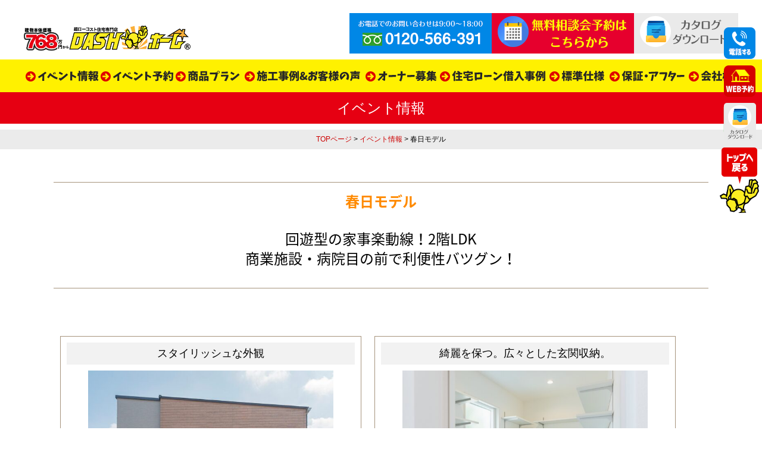

--- FILE ---
content_type: text/html; charset=UTF-8
request_url: https://dash-home.com/event/7117
body_size: 14566
content:
<!DOCTYPE html PUBLIC "-//W3C//DTD XHTML 1.0 Transitional//EN" "http://www.w3.org/TR/xhtml1/DTD/xhtml1-transitional.dtd">
<html xmlns="http://www.w3.org/1999/xhtml">
<head>

	
<!-- DASHホーム  Global site tag (gtag.js) - Google Analytics -->
<script async src="https://www.googletagmanager.com/gtag/js?id=UA-57801853-38"></script>
<script>
  window.dataLayer = window.dataLayer || [];
  function gtag(){dataLayer.push(arguments);}
  gtag('js', new Date());

  //gtag('config', 'UA-57801853-38');
  gtag('config', 'AW-385993273');
	gtag('config', 'G-DSY73TEV5V');
</script>
	
<!--  2024-01　Clarityコード   -->
<script type="text/javascript">
    (function(c,l,a,r,i,t,y){
        c[a]=c[a]||function(){(c[a].q=c[a].q||[]).push(arguments)};
        t=l.createElement(r);t.async=1;t.src="https://www.clarity.ms/tag/"+i;
        y=l.getElementsByTagName(r)[0];y.parentNode.insertBefore(t,y);
    })(window, document, "clarity", "script", "kklekuj0o0");
</script>
	

<!--DASHホーム　サンキュー画面の時のみコンバージョンタグを表示します -->
	
<!-- DASH （by FIT WEB）Google Tag Manager --> 
<script>(function(w,d,s,l,i){w[l]=w[l]||[];w[l].push({'gtm.start': 
new Date().getTime(),event:'gtm.js'});var f=d.getElementsByTagName(s)[0], 
j=d.createElement(s),dl=l!='dataLayer'?'&l='+l:'';j.async=true;j.src= 
'https://www.googletagmanager.com/gtm.js?id='+i+dl;f.parentNode.insertBefore(j,f); 
})(window,document,'script','dataLayer','GTM-W2Z8MSX');</script> 
<!-- End Google Tag Manager --> 
	
<meta http-equiv="Content-Type" content="text/html; charset=UTF-8" />
<title>春日モデル - DASHホーム（ダッシュホーム）｜広島・福山市のローコスト住宅専門店 ｜新築・ローコスト住宅・中古住宅</title>
<link rel="shortcut icon" href="/favicon.ico" type="image/x-icon">
<link rel="icon" href="/favicon.ico" type="image/x-icon">
<link rel="stylesheet" href="https://dash-home.com/wp-content/themes/new-dashhome/style.css" type="text/css" media="all" />
<link href="https://dash-home.com/wp-content/themes/new-dashhome/contents.css" rel="stylesheet" type="text/css"  media="all" />
	<link href="https://dash-home.com/wp-content/themes/new-dashhome/base.css" rel="stylesheet" type="text/css"  media="all" />
	<link href="https://dash-home.com/wp-content/themes/new-dashhome/bukken.css" rel="stylesheet" type="text/css" media="all" />
	<link href="https://dash-home.com/wp-content/themes/new-dashhome/lineup.css" rel="stylesheet" type="text/css" media="all" />	
<link rel="alternate" type="application/rss+xml" title="DASHホーム（ダッシュホーム）｜広島・福山市のローコスト住宅専門店 ｜新築・ローコスト住宅・中古住宅 RSS Feed" href="https://dash-home.com/feed" />
<link rel="pingback" href="https://dash-home.com/xmlrpc.php" />

<rdf:RDF xmlns:rdf="http://www.w3.org/1999/02/22-rdf-syntax-ns#"
			xmlns:dc="http://purl.org/dc/elements/1.1/"
			xmlns:trackback="http://madskills.com/public/xml/rss/module/trackback/">
		<rdf:Description rdf:about="https://dash-home.com/event/7117"
    dc:identifier="https://dash-home.com/event/7117"
    dc:title="春日モデル"
    trackback:ping="https://dash-home.com/event/7117/trackback" />
</rdf:RDF>	
<script type="text/javascript" src="https://dash-home.com/wp-content/themes/new-dashhome/js/rollover.js"></script>
<!--<script type="text/javascript" src="https://dash-home.com/wp-content/themes/new-dashhome/js/smoothscroll.js"></script>-->	
	
<script src="//ajax.googleapis.com/ajax/libs/jquery/1.11.1/jquery.min.js"></script>
<script type="text/javascript" src="https://dash-home.com/wp-content/themes/new-dashhome/js/jstab.js"></script>
	
<!-- FONT -->
<link rel="stylesheet" href="https://use.fontawesome.com/releases/v5.13.0/css/all.css">
	

<!-- 2020/5/7　Digima -->
<script async src="https://beacon.digima.com/v2/bootstrap/d0b-UjROVVBOQTNEMnxQSndVemc0MFIyZ2ZXa2txVk5UYg"></script>
	<script>
	
	$(document).ready(function(){ 
  $(".tel-modal").click(function () {
    $(".modal").fadeIn();
  });

  $(".close, .overlay").click(function () {
    $(".modal").fadeOut();
   });
});
	</script>
<meta name="keywords" content="ローコスト住宅,一戸建て,新築,注文住宅,建売,中古住宅,広島,福山" />
<meta name="description" content="広島・福山で新築一戸建て、注文住宅、中古住宅、建売をお考えならローコスト住宅専門店の「DASHホーム（ダッシュホーム）」にお任せください。特典付きのモデルハウス見るだけ見学会も好評実施中です" />
<meta name='robots' content='max-image-preview:large' />
	<style>img:is([sizes="auto" i], [sizes^="auto," i]) { contain-intrinsic-size: 3000px 1500px }</style>
	<script type="text/javascript">
/* <![CDATA[ */
window._wpemojiSettings = {"baseUrl":"https:\/\/s.w.org\/images\/core\/emoji\/16.0.1\/72x72\/","ext":".png","svgUrl":"https:\/\/s.w.org\/images\/core\/emoji\/16.0.1\/svg\/","svgExt":".svg","source":{"concatemoji":"https:\/\/dash-home.com\/wp-includes\/js\/wp-emoji-release.min.js?ver=6.8.3"}};
/*! This file is auto-generated */
!function(s,n){var o,i,e;function c(e){try{var t={supportTests:e,timestamp:(new Date).valueOf()};sessionStorage.setItem(o,JSON.stringify(t))}catch(e){}}function p(e,t,n){e.clearRect(0,0,e.canvas.width,e.canvas.height),e.fillText(t,0,0);var t=new Uint32Array(e.getImageData(0,0,e.canvas.width,e.canvas.height).data),a=(e.clearRect(0,0,e.canvas.width,e.canvas.height),e.fillText(n,0,0),new Uint32Array(e.getImageData(0,0,e.canvas.width,e.canvas.height).data));return t.every(function(e,t){return e===a[t]})}function u(e,t){e.clearRect(0,0,e.canvas.width,e.canvas.height),e.fillText(t,0,0);for(var n=e.getImageData(16,16,1,1),a=0;a<n.data.length;a++)if(0!==n.data[a])return!1;return!0}function f(e,t,n,a){switch(t){case"flag":return n(e,"\ud83c\udff3\ufe0f\u200d\u26a7\ufe0f","\ud83c\udff3\ufe0f\u200b\u26a7\ufe0f")?!1:!n(e,"\ud83c\udde8\ud83c\uddf6","\ud83c\udde8\u200b\ud83c\uddf6")&&!n(e,"\ud83c\udff4\udb40\udc67\udb40\udc62\udb40\udc65\udb40\udc6e\udb40\udc67\udb40\udc7f","\ud83c\udff4\u200b\udb40\udc67\u200b\udb40\udc62\u200b\udb40\udc65\u200b\udb40\udc6e\u200b\udb40\udc67\u200b\udb40\udc7f");case"emoji":return!a(e,"\ud83e\udedf")}return!1}function g(e,t,n,a){var r="undefined"!=typeof WorkerGlobalScope&&self instanceof WorkerGlobalScope?new OffscreenCanvas(300,150):s.createElement("canvas"),o=r.getContext("2d",{willReadFrequently:!0}),i=(o.textBaseline="top",o.font="600 32px Arial",{});return e.forEach(function(e){i[e]=t(o,e,n,a)}),i}function t(e){var t=s.createElement("script");t.src=e,t.defer=!0,s.head.appendChild(t)}"undefined"!=typeof Promise&&(o="wpEmojiSettingsSupports",i=["flag","emoji"],n.supports={everything:!0,everythingExceptFlag:!0},e=new Promise(function(e){s.addEventListener("DOMContentLoaded",e,{once:!0})}),new Promise(function(t){var n=function(){try{var e=JSON.parse(sessionStorage.getItem(o));if("object"==typeof e&&"number"==typeof e.timestamp&&(new Date).valueOf()<e.timestamp+604800&&"object"==typeof e.supportTests)return e.supportTests}catch(e){}return null}();if(!n){if("undefined"!=typeof Worker&&"undefined"!=typeof OffscreenCanvas&&"undefined"!=typeof URL&&URL.createObjectURL&&"undefined"!=typeof Blob)try{var e="postMessage("+g.toString()+"("+[JSON.stringify(i),f.toString(),p.toString(),u.toString()].join(",")+"));",a=new Blob([e],{type:"text/javascript"}),r=new Worker(URL.createObjectURL(a),{name:"wpTestEmojiSupports"});return void(r.onmessage=function(e){c(n=e.data),r.terminate(),t(n)})}catch(e){}c(n=g(i,f,p,u))}t(n)}).then(function(e){for(var t in e)n.supports[t]=e[t],n.supports.everything=n.supports.everything&&n.supports[t],"flag"!==t&&(n.supports.everythingExceptFlag=n.supports.everythingExceptFlag&&n.supports[t]);n.supports.everythingExceptFlag=n.supports.everythingExceptFlag&&!n.supports.flag,n.DOMReady=!1,n.readyCallback=function(){n.DOMReady=!0}}).then(function(){return e}).then(function(){var e;n.supports.everything||(n.readyCallback(),(e=n.source||{}).concatemoji?t(e.concatemoji):e.wpemoji&&e.twemoji&&(t(e.twemoji),t(e.wpemoji)))}))}((window,document),window._wpemojiSettings);
/* ]]> */
</script>
<style id='wp-emoji-styles-inline-css' type='text/css'>

	img.wp-smiley, img.emoji {
		display: inline !important;
		border: none !important;
		box-shadow: none !important;
		height: 1em !important;
		width: 1em !important;
		margin: 0 0.07em !important;
		vertical-align: -0.1em !important;
		background: none !important;
		padding: 0 !important;
	}
</style>
<link rel='stylesheet' id='contact-form-7-css' href='https://dash-home.com/wp-content/plugins/contact-form-7/includes/css/styles.css?ver=6.1.2' type='text/css' media='all' />
<link rel='stylesheet' id='fancybox-css' href='https://dash-home.com/wp-content/plugins/easy-fancybox/fancybox/1.5.4/jquery.fancybox.min.css?ver=6.8.3' type='text/css' media='screen' />
<link rel='stylesheet' id='wp-pagenavi-css' href='https://dash-home.com/wp-content/plugins/wp-pagenavi/pagenavi-css.css?ver=2.70' type='text/css' media='all' />
<!--n2css--><!--n2js--><script type="text/javascript" src="https://dash-home.com/wp-includes/js/jquery/jquery.min.js?ver=3.7.1" id="jquery-core-js"></script>
<script type="text/javascript" src="https://dash-home.com/wp-includes/js/jquery/jquery-migrate.min.js?ver=3.4.1" id="jquery-migrate-js"></script>
<link rel="https://api.w.org/" href="https://dash-home.com/wp-json/" /><link rel="EditURI" type="application/rsd+xml" title="RSD" href="https://dash-home.com/xmlrpc.php?rsd" />
<meta name="generator" content="WordPress 6.8.3" />
<link rel="canonical" href="https://dash-home.com/event/7117" />
<link rel='shortlink' href='https://dash-home.com/?p=7117' />
<link rel="alternate" title="oEmbed (JSON)" type="application/json+oembed" href="https://dash-home.com/wp-json/oembed/1.0/embed?url=https%3A%2F%2Fdash-home.com%2Fevent%2F7117" />
<link rel="alternate" title="oEmbed (XML)" type="text/xml+oembed" href="https://dash-home.com/wp-json/oembed/1.0/embed?url=https%3A%2F%2Fdash-home.com%2Fevent%2F7117&#038;format=xml" />
		<script type="text/javascript">
				(function(c,l,a,r,i,t,y){
					c[a]=c[a]||function(){(c[a].q=c[a].q||[]).push(arguments)};t=l.createElement(r);t.async=1;
					t.src="https://www.clarity.ms/tag/"+i+"?ref=wordpress";y=l.getElementsByTagName(r)[0];y.parentNode.insertBefore(t,y);
				})(window, document, "clarity", "script", "le8y2g8m4p");
		</script>
		
<!-- Jetpack Open Graph Tags -->
<meta property="og:type" content="article" />
<meta property="og:title" content="春日モデル" />
<meta property="og:url" content="https://dash-home.com/event/7117" />
<meta property="og:description" content="詳しくは投稿をご覧ください。" />
<meta property="article:published_time" content="2022-09-04T08:59:05+00:00" />
<meta property="article:modified_time" content="2022-09-11T07:34:30+00:00" />
<meta property="og:site_name" content="DASHホーム（ダッシュホーム）｜広島・福山市のローコスト住宅専門店 ｜新築・ローコスト住宅・中古住宅" />
<meta property="og:image" content="https://s0.wp.com/i/blank.jpg" />
<meta property="og:image:width" content="200" />
<meta property="og:image:height" content="200" />
<meta property="og:image:alt" content="" />
<meta property="og:locale" content="ja_JP" />
<meta name="twitter:text:title" content="春日モデル" />
<meta name="twitter:card" content="summary" />
<meta name="twitter:description" content="詳しくは投稿をご覧ください。" />

<!-- End Jetpack Open Graph Tags -->
<script async src="https://beacon.digima.com/v2/bootstrap/d0b-UjROVVBOQTNEMnxQSndVemc0MFIyZ2ZXa2txVk5UYg"></script>
<!--Adobe font r34941@　シンママページFonts--> 
<script>
  (function(d) {
    var config = {
      kitId: 'evp5qvz',
      scriptTimeout: 3000,
      async: true
    },
    h=d.documentElement,t=setTimeout(function(){h.className=h.className.replace(/\bwf-loading\b/g,"")+" wf-inactive";},config.scriptTimeout),tk=d.createElement("script"),f=false,s=d.getElementsByTagName("script")[0],a;h.className+=" wf-loading";tk.src='https://use.typekit.net/'+config.kitId+'.js';tk.async=true;tk.onload=tk.onreadystatechange=function(){a=this.readyState;if(f||a&&a!="complete"&&a!="loaded")return;f=true;clearTimeout(t);try{Typekit.load(config)}catch(e){}};s.parentNode.insertBefore(tk,s)
  })(document);
</script>
	
</head>
<body class="layout-tw">
<a name="top" id="top"></a>

<!-- DASH  （by FIT WEB）Google Tag Manager (noscript) --> 
<noscript><iframe 
src="https://www.googletagmanager.com/ns.html?id=GTM-W2Z8MSX" 
height="0" width="0" 
style="display:none;visibility:hidden"></iframe></noscript> 
<!-- End Google Tag Manager (noscript) --> 

	

<div id="title">
<div id="title-inner">
<a href="https://dash-home.com/"><img src="https://dash-home.com/image/base/logo.png" alt="DASHホーム" border="0" class="logo" /></a>
<div class="title-ap ov">
<img src="https://dash-home.com/image/base/tel.png" alt="お電話でのお問い合わせ"/>
<a href="https://dash-home.com/apply"><img src="https://dash-home.com/image/base/cont.png" alt="モデルハウス見学会予約"/></a>
<a href="https://dash-home.com/catalog"><img src="https://dash-home.com/image/base/panf.png" alt="資料請求" /></a></div>
</div>
</div>

<div id="globalnavi">
<div id="globalnavi-inner">
<ul>
<li><a href="https://dash-home.com/event"><img src="https://dash-home.com/image/base/navi/event.png" alt="イベント情報" border="0" /></a></li>
<li><a href="https://dash-home.com/apply"><img src="https://dash-home.com/image/base/navi/resev.png" alt="イベント予約" border="0" /></a></li>
<li><a href="https://dash-home.com/lineup2"><img src="https://dash-home.com/image/base/navi/plan.png" alt="商品プラン" border="0" /></a></li>
<li><a href="https://dash-home.com/works"><img src="https://dash-home.com/image/base/navi/works.png" alt="施工事例＆お客様の声" border="0" /></a></li>
<li><a href="https://dash-home.com/owner"><img src="https://dash-home.com/image/base/navi/owner.png" alt="オーナー募集" border="0" /></a></li>
<li><a href="https://dash-home.com/loan-lp" target="_blank" rel="noopener"><img src="https://dash-home.com/image/base/navi/loan.png" alt="住宅ローン借入事例" border="0" /></a></li>
<li><a href="https://dash-home.com/spec"><img src="https://dash-home.com/image/base/navi/spec.png" alt="標準仕様" border="0" /></a></li>
<li><a href="https://dash-home.com/afterfollow"><img src="https://dash-home.com/image/base/navi/after.png" alt="保証・アフターフォロー" border="0" /></a></li>
<li><a href="https://dash-home.com/company"><img src="https://dash-home.com/image/base/navi/company.png" alt="会社概要" /></a></li>
</ul>
</div>
</div>
<!--/globalnavi-->

<style>.sptb{width:100%;height:100%;object-fit:contain}.sp-thumbnail-container{width:165px!important;height:70px!important}.sp-thumbnails{height:50px!important}.sp-grab{cursor:pointer}.sp-selected-thumbnail img{opacity:.6}.sp-selected-thumbnail:before,.sp-selected-thumbnail:after{content:none!important;border:none!important;height:auto!important;width:auto!important;top:auto!important;left:auto!important;margin:0!important;position:static!important}</style>
	
	

<style>
.select-flex span.wpcf7-list-item.first{display:none !important; }
.event-main-title{background-color: #dc2222;color: #FFF;font-size: 1.4rem;font-weight:600;padding:15px 0;}
</style>
<div class="top-event-title">イベント情報</div>

<div class="sub-navi">
	<a href="https://dash-home.com">TOPページ</a> &gt;
	<a href="https://dash-home.com/event">イベント情報</a> &gt;
	春日モデル</div>

<div id="event-frame">
	
<div class="event-detail-tt"><h2>春日モデル</h2>
<p>回遊型の家事楽動線！2階LDK<br />
商業施設・病院目の前で利便性バツグン！</p></div>

<div class="event-comment"></div>
<div class="event-detail-waku">
<div class="event-imgbox">
<div class="title">スタイリッシュな外観</div>
<a href="https://dash-home.com/wp-content/uploads/2022/06/99d6497b9ee7e7368a91d4accb6eb962.jpg" target="_blank"><img width="600" height="480" src="https://dash-home.com/wp-content/uploads/2022/06/99d6497b9ee7e7368a91d4accb6eb962-600x480.jpg" class="attachment-thumbnail-event size-thumbnail-event" alt="" decoding="async" fetchpriority="high" srcset="https://dash-home.com/wp-content/uploads/2022/06/99d6497b9ee7e7368a91d4accb6eb962-600x480.jpg 600w, https://dash-home.com/wp-content/uploads/2022/06/99d6497b9ee7e7368a91d4accb6eb962-300x240.jpg 300w, https://dash-home.com/wp-content/uploads/2022/06/99d6497b9ee7e7368a91d4accb6eb962-1024x819.jpg 1024w, https://dash-home.com/wp-content/uploads/2022/06/99d6497b9ee7e7368a91d4accb6eb962-768x614.jpg 768w, https://dash-home.com/wp-content/uploads/2022/06/99d6497b9ee7e7368a91d4accb6eb962-1080x864.jpg 1080w, https://dash-home.com/wp-content/uploads/2022/06/99d6497b9ee7e7368a91d4accb6eb962.jpg 1385w" sizes="(max-width: 600px) 100vw, 600px" /></a>
<p>ベージュとブラウンでスタイリッシュな外観♪駐車場は3台分スペースがあり、急な来客時にも安心。
</p>
</div>
	
<div class="event-imgbox">
<div class="title">綺麗を保つ。広々とした玄関収納。</div>
<a href="https://dash-home.com/wp-content/uploads/2022/06/e7ff66cd282cf0e59aa0f1d6391ecba0.jpg" target="_blank"><img width="600" height="480" src="https://dash-home.com/wp-content/uploads/2022/06/e7ff66cd282cf0e59aa0f1d6391ecba0-600x480.jpg" class="attachment-thumbnail-event size-thumbnail-event" alt="" decoding="async" srcset="https://dash-home.com/wp-content/uploads/2022/06/e7ff66cd282cf0e59aa0f1d6391ecba0-600x480.jpg 600w, https://dash-home.com/wp-content/uploads/2022/06/e7ff66cd282cf0e59aa0f1d6391ecba0-300x240.jpg 300w, https://dash-home.com/wp-content/uploads/2022/06/e7ff66cd282cf0e59aa0f1d6391ecba0-1024x820.jpg 1024w, https://dash-home.com/wp-content/uploads/2022/06/e7ff66cd282cf0e59aa0f1d6391ecba0-768x615.jpg 768w, https://dash-home.com/wp-content/uploads/2022/06/e7ff66cd282cf0e59aa0f1d6391ecba0.jpg 1044w" sizes="(max-width: 600px) 100vw, 600px" /></a>
<p>すっきりシンプルな明るい玄関。広々としたシューズクロークも完備し、靴以外にもゴルフバックやスノーボード等趣味の物もしっかり収納♪
</p>
</div>

<div class="event-imgbox">
<div class="title">採光抜群のLDK</div>
<a href="https://dash-home.com/wp-content/uploads/2022/06/490ecee4c1954119a7a91d5bbc69e52e.jpg" target="_blank"><img width="600" height="480" src="https://dash-home.com/wp-content/uploads/2022/06/490ecee4c1954119a7a91d5bbc69e52e-600x480.jpg" class="attachment-thumbnail-event size-thumbnail-event" alt="" decoding="async" srcset="https://dash-home.com/wp-content/uploads/2022/06/490ecee4c1954119a7a91d5bbc69e52e-600x480.jpg 600w, https://dash-home.com/wp-content/uploads/2022/06/490ecee4c1954119a7a91d5bbc69e52e-300x240.jpg 300w, https://dash-home.com/wp-content/uploads/2022/06/490ecee4c1954119a7a91d5bbc69e52e-1024x819.jpg 1024w, https://dash-home.com/wp-content/uploads/2022/06/490ecee4c1954119a7a91d5bbc69e52e-768x614.jpg 768w, https://dash-home.com/wp-content/uploads/2022/06/490ecee4c1954119a7a91d5bbc69e52e-1080x864.jpg 1080w, https://dash-home.com/wp-content/uploads/2022/06/490ecee4c1954119a7a91d5bbc69e52e.jpg 1308w" sizes="(max-width: 600px) 100vw, 600px" /></a>
<p>階段を上がると、16.4帖の広々LDK♪春日町という街中での暮らしに合わせて、２Fリビングを採用。隣家の目線を気にしない、住み心地のよい家。
</p>
</div>

<div class="event-imgbox">
<div class="title">急な雨も怖くない！便利なサンルーム</div>
<a href="https://dash-home.com/wp-content/uploads/2022/06/d28f3c25dc14cc6625d9ae904959ae97.jpg" target="_blank"><img width="600" height="480" src="https://dash-home.com/wp-content/uploads/2022/06/d28f3c25dc14cc6625d9ae904959ae97-600x480.jpg" class="attachment-thumbnail-event size-thumbnail-event" alt="" decoding="async" srcset="https://dash-home.com/wp-content/uploads/2022/06/d28f3c25dc14cc6625d9ae904959ae97-600x480.jpg 600w, https://dash-home.com/wp-content/uploads/2022/06/d28f3c25dc14cc6625d9ae904959ae97-300x240.jpg 300w, https://dash-home.com/wp-content/uploads/2022/06/d28f3c25dc14cc6625d9ae904959ae97-768x614.jpg 768w, https://dash-home.com/wp-content/uploads/2022/06/d28f3c25dc14cc6625d9ae904959ae97.jpg 918w" sizes="(max-width: 600px) 100vw, 600px" /></a>
<p>日当たり抜群の2階サンルーム♪換気暖房乾燥機付で天気に左右されず、洗濯できるのが嬉しい。洗濯室・ファミリークローゼットへ直結でき、洗濯物を「干す」から「片付ける」までが最短の家事ラク動線。
</p>
</div>

	
	
</div>

<img src="https://dash-home.com/image/3daipoint.png" width="1000" height="auto" class="m-t20" alt="成功する家づくりとは"/><br>
	

<img class="m-b30" src="https://dash-home.com/image/apply/2206/hojo-apt.png" width="1000" height="auto" alt="是非住宅相談承りまります！"/>

	

<div class="event-main-title">春日モデル</div>


<div class="event-detail-shosai m-t20">
<div class="top-event-ll">日程：9月10日(土)・11日(日)</div><div class="top-event-ll">時間：10:00～ 、13:00～ 、15:00～</div></div>
<div class="event-add-waku">
<div class="">場所：福山市春日町3丁目74-3	  
<div class="top-e-map m-t20"><iframe src="https://www.google.com/maps/embed?pb=!1m18!1m12!1m3!1d821.9258323713212!2d133.41397642924125!3d34.510404703881846!2m3!1f0!2f0!3f0!3m2!1i1024!2i768!4f13.1!3m3!1m2!1s0x3551152ca03d7ec9%3A0x2ef61656b4737f74!2z44OA44OD44K344Ol44Ob44O844OgIOaYpeaXpVpFSOODouODh-ODq-ODj-OCpuOCuQ!5e0!3m2!1sja!2sjp!4v1650245857054!5m2!1sja!2sjp" width="600" height="450" style="border:0;" allowfullscreen="" loading="lazy" referrerpolicy="no-referrer-when-downgrade"></iframe></div></div>

</div>
<a id="form" class="anchor"></a>
<div id="apply-frame">
<!-- ご来場特典　-->
<div id="apply-otoku">
<div id="otoku-line">
<div class="tokutenimg"><img src="https://dash-home.com/image/apply/tokuten.png" /></div>
<div class="text">
<ul>
 	<li>★規格住宅ならでは！<span style="color: #ff0000;">気になる間取りの金額</span>がその場でわかる</li>
 	<li><span style="color: #ff0000;">★150プラン</span>をベースに、イージーオーダーで<span style="color: #ff0000;">カスタム可能</span>！</li>
 	<li>★初めての方必見！成功する家づくりの考え方をご紹介</li>
 	<li>★私にも借りられる？<span style="color: #ff0000;">住宅ローンが気になる方</span>、ご相談ください</li>
 	<li><span style="color: #ff0000;">★土地探しもお任せ</span>ください！独自のシステムを使ってお手伝いします</li>
 	<li>★プロ目線のアドバイスで、<span style="color: #ff0000;">家づくりのお悩みを解消</span>！</li>
</ul></div>

</div>
</div>
	


<!-- 予約フォーム　-->
<center><img src="https://dash-home.com/image/apply/yoyaku-tt2.png" /></center>

	

<div class="wpcf7 no-js" id="wpcf7-f482-p7117-o1" lang="ja" dir="ltr" data-wpcf7-id="482">
<div class="screen-reader-response"><p role="status" aria-live="polite" aria-atomic="true"></p> <ul></ul></div>
<form action="/event/7117#wpcf7-f482-p7117-o1" method="post" class="wpcf7-form init" aria-label="コンタクトフォーム" novalidate="novalidate" data-status="init">
<fieldset class="hidden-fields-container"><input type="hidden" name="_wpcf7" value="482" /><input type="hidden" name="_wpcf7_version" value="6.1.2" /><input type="hidden" name="_wpcf7_locale" value="ja" /><input type="hidden" name="_wpcf7_unit_tag" value="wpcf7-f482-p7117-o1" /><input type="hidden" name="_wpcf7_container_post" value="7117" /><input type="hidden" name="_wpcf7_posted_data_hash" value="" /><input type="hidden" name="custom_wpcf7_container_post_id" value="7117" /><input type="hidden" name="_wpcf7_recaptcha_response" value="" />
</fieldset>
<p><script>
document.addEventListener( 'wpcf7mailsent', function( event ) {
 location = 'https://dash-home.com/thx';
}, false );
</script>
</p>
<div class="contactform-f">
	<div class="contactf-line">
		<div class="contactf-l">
			<p>お申込内容
				<font size="1" color="#FF0000">（必須）
				</font>
			</p>
		</div>
		<div class="contactf-r">
			<p><span class="wpcf7-form-control-wrap" data-name="form_c08"><select class="wpcf7-form-control wpcf7-select wpcf7-validates-as-required" aria-required="true" aria-invalid="false" name="form_c08"><option value="">&#8212;以下から選択してください&#8212;</option><option value="モデル見学会予約">モデル見学会予約</option><option value="ローン相談希望">ローン相談希望</option><option value="土地・建売相談">土地・建売相談</option></select></span>
			</p>
		</div>
	</div>
	<div class="contactf-line">
		<div class="contactf-l">
			<p>来場場所
				<font size="1" color="#FF0000">（必須）
				</font><br />
＊選択してください
			</p>
		</div>
		<div class="contactf-r">
			<p><span class="wpcf7-form-control-wrap" data-name="form_c11"><select class="wpcf7-form-control wpcf7-select wpcf7-validates-as-required" aria-required="true" aria-invalid="false" name="form_c11"><option value="">&#8212;以下から選択してください&#8212;</option><option value="モデルハウス">モデルハウス</option><option value="本社店舗（ショールーム）">本社店舗（ショールーム）</option></select></span>
			</p>
		</div>
	</div>
	<div class="contactf-line">
		<div class="contactf-l">
			<p>ご希望日（第1希望）
				<font size="1" color="#FF0000">（必須）
				</font>
			</p>
		</div>
		<div class="contactf-r">
			<p>日時：<span class="wpcf7-form-control-wrap" data-name="form_5a"><input size="40" maxlength="400" class="wpcf7-form-control wpcf7-text wpcf7-validates-as-required datepicker" readonly="readonly" aria-required="true" aria-invalid="false" placeholder="年/月/日" value="" type="text" name="form_5a" /></span><br />
<span class="font12 p-l3rem">※カレンダーアイコンをクリックでカレンダー表示<br />
※第2・第4火曜日、毎週水曜日は定休日</span>
			</p>
			<p>時間：<span class="wpcf7-form-control-wrap" data-name="form_11a"><select class="wpcf7-form-control wpcf7-select wpcf7-validates-as-required form-small" aria-required="true" aria-invalid="false" name="form_11a"><option value="">&#8212;以下から選択してください&#8212;</option><option value="10時">10時</option><option value="13時">13時</option><option value="15時">15時</option></select></span>
			</p>
		</div>
	</div>
	<div class="contactf-line">
		<div class="contactf-l">
			<p>ご希望日（第2希望）
				<font size="1" color="#FF0000">（必須）
				</font>
			</p>
		</div>
		<div class="contactf-r">
			<p>日時：<span class="wpcf7-form-control-wrap" data-name="form_6a"><input size="40" maxlength="400" class="wpcf7-form-control wpcf7-text wpcf7-validates-as-required datepicker" readonly="readonly" aria-required="true" aria-invalid="false" placeholder="年/月/日" value="" type="text" name="form_6a" /></span><br />
<span class="font12 p-l3rem">※カレンダーアイコンをクリックでカレンダー表示<br />
※第2・第4火曜日、毎週水曜日は定休日</span>
			</p>
			<p>時間：<span class="wpcf7-form-control-wrap" data-name="form_3a"><select class="wpcf7-form-control wpcf7-select wpcf7-validates-as-required form-small" aria-required="true" aria-invalid="false" name="form_3a"><option value="">&#8212;以下から選択してください&#8212;</option><option value="10時">10時</option><option value="13時">13時</option><option value="15時">15時</option></select></span>
			</p>
		</div>
	</div>
	<div class="contactf-line">
		<div class="contactf-l">
			<p>お名前
				<font size="1" color="#FF0000">（必須）
				</font>
			</p>
		</div>
		<div class="contactf-r">
			<p><span class="wpcf7-form-control-wrap" data-name="last_name"><input size="40" maxlength="400" class="wpcf7-form-control wpcf7-text wpcf7-validates-as-required" aria-required="true" aria-invalid="false" value="" type="text" name="last_name" /></span>
			</p>
		</div>
	</div>
	<div class="contactf-line">
		<div class="contactf-l">
			<p>フリガナ
				<font size="1" color="#FF0000">（必須）
				</font>
			</p>
		</div>
		<div class="contactf-r">
			<p><span class="wpcf7-form-control-wrap" data-name="last_name_kana"><input size="40" maxlength="400" class="wpcf7-form-control wpcf7-text wpcf7-validates-as-required" aria-required="true" aria-invalid="false" value="" type="text" name="last_name_kana" /></span>
			</p>
		</div>
	</div>
	<div class="contactf-line">
		<div class="contactf-l">
			<p>住所
				<font size="1" color="#FF0000">（必須）
				</font>
			</p>
		</div>
		<div class="contactf-r">
			<p><span class="wpcf7-form-control-wrap" data-name="personal_address_1"><input size="40" maxlength="400" class="wpcf7-form-control wpcf7-text wpcf7-validates-as-required" aria-required="true" aria-invalid="false" value="" type="text" name="personal_address_1" /></span>
			</p>
		</div>
	</div>
	<div class="contactf-line">
		<div class="contactf-l">
			<p>電話番号
				<font size="1" color="#FF0000">（必須）
				</font>
			</p>
		</div>
		<div class="contactf-r">
			<p><span class="wpcf7-form-control-wrap" data-name="personal_mobile_number"><input size="40" maxlength="400" class="wpcf7-form-control wpcf7-tel wpcf7-validates-as-required wpcf7-text wpcf7-validates-as-tel" aria-required="true" aria-invalid="false" value="" type="tel" name="personal_mobile_number" /></span><br />
<span class="font12 red">ハイフン無しでご入力ください（ハイフンがあるとエラーになります）</span>
			</p>
		</div>
	</div>
	<div class="contactf-line">
		<div class="contactf-l">
			<p>メールアドレス
				<font size="1" color="#FF0000">（必須）
				</font>
			</p>
		</div>
		<div class="contactf-r">
			<p><span class="wpcf7-form-control-wrap" data-name="email"><input size="40" maxlength="400" class="wpcf7-form-control wpcf7-email wpcf7-validates-as-required wpcf7-text wpcf7-validates-as-email" aria-required="true" aria-invalid="false" value="" type="email" name="email" /></span>
			</p>
		</div>
	</div>
	<div class="contactf-line">
		<div class="contactf-l">
			<p>土地
			</p>
		</div>
		<div class="contactf-r">
			<p><span class="wpcf7-form-control-wrap" data-name="form_c16"><span class="wpcf7-form-control wpcf7-radio"><span class="wpcf7-list-item first"><input type="radio" name="form_c16" value="選択なし" checked="checked" /><span class="wpcf7-list-item-label">選択なし</span></span><span class="wpcf7-list-item"><input type="radio" name="form_c16" value="あり" /><span class="wpcf7-list-item-label">あり</span></span><span class="wpcf7-list-item last"><input type="radio" name="form_c16" value="なし" /><span class="wpcf7-list-item-label">なし</span></span></span></span>
			</p>
		</div>
	</div>
	<div class="contactf-line">
		<div class="contactf-l">
			<p>ご予算
			</p>
		</div>
		<div class="contactf-r">
			<p><span class="wpcf7-form-control-wrap" data-name="form_c14"><input size="40" maxlength="400" class="wpcf7-form-control wpcf7-text" aria-invalid="false" value="" type="text" name="form_c14" /></span> 万円
			</p>
		</div>
	</div>
	<div class="contactf-line">
		<div class="contactf-l">
			<p>お問合わせ内容
			</p>
		</div>
		<div class="contactf-r">
			<p><span class="wpcf7-form-control-wrap" data-name="form_c03"><textarea cols="40" rows="10" maxlength="2000" class="wpcf7-form-control wpcf7-textarea" aria-invalid="false" name="form_c03"></textarea></span>
			</p>
		</div>
	</div>
	<div class="clear">
	</div>
	<div class="m-t15 m-b15">
		<p align="center"><span class="wpcf7-form-control-wrap" data-name="acceptance-0_no_connect"><span class="wpcf7-form-control wpcf7-acceptance"><span class="wpcf7-list-item"><input type="checkbox" name="acceptance-0_no_connect" value="1" aria-invalid="false" /></span></span></span>&nbsp;<b>確認ページはございません。内容をご確認の上チェックを入れてください</b>
		</p>
	</div>
	<p align="center"><input class="wpcf7-form-control wpcf7-submit has-spinner" type="submit" value="送信" />
	</p>
	<div class="reC">
		<p><i class="fas fa-lock"></i> このサイトはreCAPTCHAによって保護されています。<br class="sp" />Googleの<a href="https://policies.google.com/privacy">プライバシーポリシー</a>と<a href="https://policies.google.com/terms">利用規約</a>が適用されます。
		</p>
	</div>
</div><p style="display: none !important;" class="akismet-fields-container" data-prefix="_wpcf7_ak_"><label>&#916;<textarea name="_wpcf7_ak_hp_textarea" cols="45" rows="8" maxlength="100"></textarea></label><input type="hidden" id="ak_js_1" name="_wpcf7_ak_js" value="2"/><script>document.getElementById( "ak_js_1" ).setAttribute( "value", ( new Date() ).getTime() );</script></p><div class="wpcf7-response-output" aria-hidden="true"></div>
</form>
</div>
</div>

<!-- 好条件 -->
<div class="pc">
<div class="m-t10 m-b20"><img src="https://dash-home.com/image/apply/2206/hojo-tit.png" width="583" height="49" alt="家を建てるなら今が好条件！！"/></div> 
<div class="m-t10 m-b20"><img src="https://dash-home.com/image/apply/2025/hojo-p01.png" width="1000" height="auto" class="m-t20" alt="子住宅省エネキャンペーン"/></div>
<div class="m-t10 m-b20"><img src="https://dash-home.com/image/apply/2206/hojo-p02.png" width="1000" height="auto" class="m-t20" alt="優遇制度各種があります！"/></div>
</div><!-- /.pc -->
<style>.posrel {position:relative;}.hojo-link:hover {opacity:.6;}.pc {text-align:center;}.hojo-link {position:absolute;left:calc(50% - 198px);bottom:30px;}.sp {display:none;}</style>
<!-- /好条件 -->



<a href="#form" class="yoyaku-btn pushdown yoyaku-apply m-b30"><img src="https://dash-home.com/image/top/event-fbana.png" width="1000" height="auto" alt="見学会予約はこちら"/></a>

<div class="clear"></div>


	
	
	
	<div class="clear"></div>


	
<!--▼▼反響セット▼▼-->
<style>
.yoyaku-btn { display: inline-block; border-radius: 100px;}
.yoyaku-btn:active { box-shadow: none;position:relative;top:10px;right:-5px;}

.footer-yoyaku{padding:30px 0;}
.footer-yoyaku img{border:none !important;}
.yoyaku-tenpo{background-color:#0083df;box-shadow:5px 10px 0 #115d93;}
.yoyaku-apply{background-color:#e90f0f;box-shadow:5px 10px 0 #b60a0a;}
.yoyaku-line{background-color:#06c755;box-shadow:5px 10px 0 #097e39;}
.eco-flex{display: flex; width: 100%; margin: 0 auto 30px; gap: 10px; justify-content: center;    box-sizing: border-box;}
</style>
<div class="eco-flex">
	<a href="https://dash-home.com/image/sdgs.pdf" target="_blank" rel="noopener"><img src="https://dash-home.com/image/base/sdgs_rogo.png" alt="SDGs宣言"></a>
	<a href="https://dash-home.com/zeh"><img src="https://dash-home.com/image/base/zeh_rogo.png" alt="ZEH builder"></a>
</div><!--▲▲反響セット▲▲-->

</div><!--/END event-frame-->


<div class="clear"></div>




<!--▼▼▼▼メルマガ▼▼▼▼	
<div class="ov m-t10 m-b10"><center><a href="mailmagazine"><img src="image/mailmagazine/t-mailmaga.png" width="1168" height="" alt=""/></a></center></div>
--->

<div id="bottom">
<div id="bottom-inner">
<div class="bottom-box">
<div class="bottom-tt">DASHホームについて</div>
<div class="bottom-line"><a href="https://dash-home.com/company">会社概要</a></div>
<div class="bottom-line"><a href="https://dash-home.com/category/media">メディア掲載履歴</a></div>
<div class="bottom-line"><a href="https://dash-home.com/company#message">社長メッセージ</a></div>
<div class="bottom-line"><a href="https://dash-home.com/promise">他社との違い</a></div>
<div class="bottom-line"><a href="https://dash-home.com/secret">安さの秘密</a></div>
<div class="bottom-line"><a href="https://dash-home.com/staff">スタッフ紹介</a></div>
<div class="bottom-line"><a href="https://dash-home.com/category/blog">スタッフブログ</a></div>
<div class="bottom-line"><a href="https://dash-home.com/apply-tenpo">店舗来店予約</a></div>
</div>


<div class="bottom-box">
<div class="bottom-tt">商品について</div>
<div class="bottom-line"><a href="https://dash-home.com/lineup2">商品プラン</a></div>
<div class="bottom-line"><a href="https://dash-home.com/shinmama">シングルママの理想の住まい</a></div>
<div class="bottom-line"><a href="https://dash-home.com/apart">アパート・市営住宅からの住み替え応援します！</a></div>
<div class="bottom-line"><a href="https://dash-home.com/dashhouse">DASHホームの家</a></div>
<div class="bottom-line"><a href="https://dash-home.com/spec">標準仕様</a></div>
<div class="bottom-line"><a href="https://dash-home.com/works">施工事例＆お客様の声</a></div>
<div class="bottom-line"><a href="https://dash-home.com/loan-lp" target="_blank" rel="noopener">住宅ローン借入事例＆相談</a></div>
<div class="bottom-line"><a href="https://dash-home.com/event">イベント情報</a></div>
<div class="bottom-line"><a href="https://dash-home.com/apply">イベント予約</a></div>
<div class="bottom-line"><a href="https://lin.ee/6Gl0Ipv" target="_blank">LINE相談</a></div>
<div class="bottom-line"><a href="https://dash-home.com/owner">オーナー募集</a></div>
</div>


<div class="bottom-box">
<div class="bottom-tt">直近のイベント情報</div>
		
<div class="bottom-line"><a href="https://dash-home.com/event/11584">①駅家町上山守　半平屋モデルハウス　グランドオープン!!</a></div>
	
<div class="bottom-line"><a href="https://dash-home.com/event/11276">②１時間で暮らしが変わる住宅相談会</a></div>
</div>


<div class="clear"></div>
</div>
</div>
<div class="f-fixed">
	
<div class="top-tel"><div class="tel-modal"><img src="https://dash-home.com/image/base/s-tel.png" border="0" /></div></div>


<!-- モーダルウィンドウ -->
<div class="modal">
  <!-- モーダルウィンドウを閉じる×ボタン -->
  <div class="close">Close X</div>
	<a href="tel:0120-566-391">
  <img loading="lazy" src="https://dash-home.com/image/apply/tel-botan.png" alt="電話での予約" width="500" height="150" border="0"></a>
</div>

<div class="top-mail"><a href="https://dash-home.com/apply"><img src="https://dash-home.com/image/base/s-mail.png" border="0" /></a></div>

<div class="top-line"><a href="https://dash-home.com/catalog"><img src="https://dash-home.com/image/base/s-panf.png" border="0" /></a></div>

<div class="top-return"><a href="#top"><img src="https://dash-home.com/image/base/gototop.png" border="0" /></a></div>
</div>

<!-- 予約カレンダー設定 -->
<script src="https://ajax.googleapis.com/ajax/libs/jquery/1.12.4/jquery.min.js"></script>
<script src="https://ajax.googleapis.com/ajax/libs/jqueryui/1/jquery-ui.min.js"></script>
<script src="https://ajax.googleapis.com/ajax/libs/jqueryui/1/i18n/jquery.ui.datepicker-ja.min.js"></script>
<link rel="stylesheet" href="https://ajax.googleapis.com/ajax/libs/jqueryui/1.12.1/themes/smoothness/jquery-ui.css">
<script>
$(function() {
var date = new Date;
date.setMonth(date.getMonth() + 6, 0); 
$.datepicker.setDefaults($.datepicker.regional['ja']);
$('.datepicker').datepicker({ 
dateFormat: 'yy-mm-dd',
minDate: '+0d',
maxDate: date
});

$('.datepicker').datepicker('option', 'beforeShowDay', function(date) {
if (date.getDay() == 3) {
    return [false];
}

var firstDay = new Date(date.getFullYear(), date.getMonth(), 1);
var dayOfWeek = firstDay.getDay();

var sndTue = new Date(firstDay);
sndTue.setDate(firstDay.getDate() + ((7 - dayOfWeek + 2) % 7 + 7));

var furTue = new Date(sndTue);
furTue.setDate(sndTue.getDate() + 14);

if ((date.getDate() === sndTue.getDate() && date.getMonth() === sndTue.getMonth() && date.getFullYear() === sndTue.getFullYear()) ||
    (date.getDate() === furTue.getDate() && date.getMonth() === furTue.getMonth() && date.getFullYear() === furTue.getFullYear())) {
    return [false];
}
return [true];
});
});
</script>
  
<script type="speculationrules">
{"prefetch":[{"source":"document","where":{"and":[{"href_matches":"\/*"},{"not":{"href_matches":["\/wp-*.php","\/wp-admin\/*","\/wp-content\/uploads\/*","\/wp-content\/*","\/wp-content\/plugins\/*","\/wp-content\/themes\/new-dashhome\/*","\/*\\?(.+)"]}},{"not":{"selector_matches":"a[rel~=\"nofollow\"]"}},{"not":{"selector_matches":".no-prefetch, .no-prefetch a"}}]},"eagerness":"conservative"}]}
</script>
<script type="text/javascript" src="https://dash-home.com/wp-includes/js/dist/hooks.min.js?ver=4d63a3d491d11ffd8ac6" id="wp-hooks-js"></script>
<script type="text/javascript" src="https://dash-home.com/wp-includes/js/dist/i18n.min.js?ver=5e580eb46a90c2b997e6" id="wp-i18n-js"></script>
<script type="text/javascript" id="wp-i18n-js-after">
/* <![CDATA[ */
wp.i18n.setLocaleData( { 'text direction\u0004ltr': [ 'ltr' ] } );
/* ]]> */
</script>
<script type="text/javascript" src="https://dash-home.com/wp-content/plugins/contact-form-7/includes/swv/js/index.js?ver=6.1.2" id="swv-js"></script>
<script type="text/javascript" id="contact-form-7-js-translations">
/* <![CDATA[ */
( function( domain, translations ) {
	var localeData = translations.locale_data[ domain ] || translations.locale_data.messages;
	localeData[""].domain = domain;
	wp.i18n.setLocaleData( localeData, domain );
} )( "contact-form-7", {"translation-revision-date":"2025-09-30 07:44:19+0000","generator":"GlotPress\/4.0.1","domain":"messages","locale_data":{"messages":{"":{"domain":"messages","plural-forms":"nplurals=1; plural=0;","lang":"ja_JP"},"This contact form is placed in the wrong place.":["\u3053\u306e\u30b3\u30f3\u30bf\u30af\u30c8\u30d5\u30a9\u30fc\u30e0\u306f\u9593\u9055\u3063\u305f\u4f4d\u7f6e\u306b\u7f6e\u304b\u308c\u3066\u3044\u307e\u3059\u3002"],"Error:":["\u30a8\u30e9\u30fc:"]}},"comment":{"reference":"includes\/js\/index.js"}} );
/* ]]> */
</script>
<script type="text/javascript" id="contact-form-7-js-before">
/* <![CDATA[ */
var wpcf7 = {
    "api": {
        "root": "https:\/\/dash-home.com\/wp-json\/",
        "namespace": "contact-form-7\/v1"
    }
};
/* ]]> */
</script>
<script type="text/javascript" src="https://dash-home.com/wp-content/plugins/contact-form-7/includes/js/index.js?ver=6.1.2" id="contact-form-7-js"></script>
<script type="text/javascript" src="https://dash-home.com/wp-content/plugins/easy-fancybox/vendor/purify.min.js?ver=6.8.3" id="fancybox-purify-js"></script>
<script type="text/javascript" id="jquery-fancybox-js-extra">
/* <![CDATA[ */
var efb_i18n = {"close":"Close","next":"Next","prev":"Previous","startSlideshow":"Start slideshow","toggleSize":"Toggle size"};
/* ]]> */
</script>
<script type="text/javascript" src="https://dash-home.com/wp-content/plugins/easy-fancybox/fancybox/1.5.4/jquery.fancybox.min.js?ver=6.8.3" id="jquery-fancybox-js"></script>
<script type="text/javascript" id="jquery-fancybox-js-after">
/* <![CDATA[ */
var fb_timeout, fb_opts={'autoScale':true,'showCloseButton':true,'margin':20,'pixelRatio':'false','centerOnScroll':false,'enableEscapeButton':true,'overlayShow':true,'hideOnOverlayClick':true,'minVpHeight':320,'disableCoreLightbox':'true','enableBlockControls':'true','fancybox_openBlockControls':'true' };
if(typeof easy_fancybox_handler==='undefined'){
var easy_fancybox_handler=function(){
jQuery([".nolightbox","a.wp-block-file__button","a.pin-it-button","a[href*='pinterest.com\/pin\/create']","a[href*='facebook.com\/share']","a[href*='twitter.com\/share']"].join(',')).addClass('nofancybox');
jQuery('a.fancybox-close').on('click',function(e){e.preventDefault();jQuery.fancybox.close()});
/* IMG */
						var unlinkedImageBlocks=jQuery(".wp-block-image > img:not(.nofancybox,figure.nofancybox>img)");
						unlinkedImageBlocks.wrap(function() {
							var href = jQuery( this ).attr( "src" );
							return "<a href='" + href + "'></a>";
						});
var fb_IMG_select=jQuery('a[href*=".jpg" i]:not(.nofancybox,li.nofancybox>a,figure.nofancybox>a),area[href*=".jpg" i]:not(.nofancybox),a[href*=".jpeg" i]:not(.nofancybox,li.nofancybox>a,figure.nofancybox>a),area[href*=".jpeg" i]:not(.nofancybox),a[href*=".png" i]:not(.nofancybox,li.nofancybox>a,figure.nofancybox>a),area[href*=".png" i]:not(.nofancybox),a[href*=".webp" i]:not(.nofancybox,li.nofancybox>a,figure.nofancybox>a),area[href*=".webp" i]:not(.nofancybox)');
fb_IMG_select.addClass('fancybox image');
var fb_IMG_sections=jQuery('.gallery,.wp-block-gallery,.tiled-gallery,.wp-block-jetpack-tiled-gallery,.ngg-galleryoverview,.ngg-imagebrowser,.nextgen_pro_blog_gallery,.nextgen_pro_film,.nextgen_pro_horizontal_filmstrip,.ngg-pro-masonry-wrapper,.ngg-pro-mosaic-container,.nextgen_pro_sidescroll,.nextgen_pro_slideshow,.nextgen_pro_thumbnail_grid,.tiled-gallery');
fb_IMG_sections.each(function(){jQuery(this).find(fb_IMG_select).attr('rel','gallery-'+fb_IMG_sections.index(this));});
jQuery('a.fancybox,area.fancybox,.fancybox>a').each(function(){jQuery(this).fancybox(jQuery.extend(true,{},fb_opts,{'transition':'elastic','transitionIn':'elastic','easingIn':'easeOutBack','transitionOut':'elastic','easingOut':'easeInBack','opacity':false,'hideOnContentClick':false,'titleShow':true,'titlePosition':'over','titleFromAlt':true,'showNavArrows':true,'enableKeyboardNav':true,'cyclic':false,'mouseWheel':'false'}))});
};};
jQuery(easy_fancybox_handler);jQuery(document).on('post-load',easy_fancybox_handler);
/* ]]> */
</script>
<script type="text/javascript" src="https://dash-home.com/wp-content/plugins/easy-fancybox/vendor/jquery.easing.min.js?ver=1.4.1" id="jquery-easing-js"></script>
<script type="text/javascript" src="https://www.google.com/recaptcha/api.js?render=6LdakuYpAAAAAKRmCaBUR4sBPniaAh2Gv2sxbmpp&amp;ver=3.0" id="google-recaptcha-js"></script>
<script type="text/javascript" src="https://dash-home.com/wp-includes/js/dist/vendor/wp-polyfill.min.js?ver=3.15.0" id="wp-polyfill-js"></script>
<script type="text/javascript" id="wpcf7-recaptcha-js-before">
/* <![CDATA[ */
var wpcf7_recaptcha = {
    "sitekey": "6LdakuYpAAAAAKRmCaBUR4sBPniaAh2Gv2sxbmpp",
    "actions": {
        "homepage": "homepage",
        "contactform": "contactform"
    }
};
/* ]]> */
</script>
<script type="text/javascript" src="https://dash-home.com/wp-content/plugins/contact-form-7/modules/recaptcha/index.js?ver=6.1.2" id="wpcf7-recaptcha-js"></script>
<script defer type="text/javascript" src="https://dash-home.com/wp-content/plugins/akismet/_inc/akismet-frontend.js?ver=1761183724" id="akismet-frontend-js"></script>


</body>
</html>

--- FILE ---
content_type: text/html; charset=utf-8
request_url: https://www.google.com/recaptcha/api2/anchor?ar=1&k=6LdakuYpAAAAAKRmCaBUR4sBPniaAh2Gv2sxbmpp&co=aHR0cHM6Ly9kYXNoLWhvbWUuY29tOjQ0Mw..&hl=en&v=7gg7H51Q-naNfhmCP3_R47ho&size=invisible&anchor-ms=20000&execute-ms=15000&cb=uf45n76j4hvl
body_size: 48049
content:
<!DOCTYPE HTML><html dir="ltr" lang="en"><head><meta http-equiv="Content-Type" content="text/html; charset=UTF-8">
<meta http-equiv="X-UA-Compatible" content="IE=edge">
<title>reCAPTCHA</title>
<style type="text/css">
/* cyrillic-ext */
@font-face {
  font-family: 'Roboto';
  font-style: normal;
  font-weight: 400;
  font-stretch: 100%;
  src: url(//fonts.gstatic.com/s/roboto/v48/KFO7CnqEu92Fr1ME7kSn66aGLdTylUAMa3GUBHMdazTgWw.woff2) format('woff2');
  unicode-range: U+0460-052F, U+1C80-1C8A, U+20B4, U+2DE0-2DFF, U+A640-A69F, U+FE2E-FE2F;
}
/* cyrillic */
@font-face {
  font-family: 'Roboto';
  font-style: normal;
  font-weight: 400;
  font-stretch: 100%;
  src: url(//fonts.gstatic.com/s/roboto/v48/KFO7CnqEu92Fr1ME7kSn66aGLdTylUAMa3iUBHMdazTgWw.woff2) format('woff2');
  unicode-range: U+0301, U+0400-045F, U+0490-0491, U+04B0-04B1, U+2116;
}
/* greek-ext */
@font-face {
  font-family: 'Roboto';
  font-style: normal;
  font-weight: 400;
  font-stretch: 100%;
  src: url(//fonts.gstatic.com/s/roboto/v48/KFO7CnqEu92Fr1ME7kSn66aGLdTylUAMa3CUBHMdazTgWw.woff2) format('woff2');
  unicode-range: U+1F00-1FFF;
}
/* greek */
@font-face {
  font-family: 'Roboto';
  font-style: normal;
  font-weight: 400;
  font-stretch: 100%;
  src: url(//fonts.gstatic.com/s/roboto/v48/KFO7CnqEu92Fr1ME7kSn66aGLdTylUAMa3-UBHMdazTgWw.woff2) format('woff2');
  unicode-range: U+0370-0377, U+037A-037F, U+0384-038A, U+038C, U+038E-03A1, U+03A3-03FF;
}
/* math */
@font-face {
  font-family: 'Roboto';
  font-style: normal;
  font-weight: 400;
  font-stretch: 100%;
  src: url(//fonts.gstatic.com/s/roboto/v48/KFO7CnqEu92Fr1ME7kSn66aGLdTylUAMawCUBHMdazTgWw.woff2) format('woff2');
  unicode-range: U+0302-0303, U+0305, U+0307-0308, U+0310, U+0312, U+0315, U+031A, U+0326-0327, U+032C, U+032F-0330, U+0332-0333, U+0338, U+033A, U+0346, U+034D, U+0391-03A1, U+03A3-03A9, U+03B1-03C9, U+03D1, U+03D5-03D6, U+03F0-03F1, U+03F4-03F5, U+2016-2017, U+2034-2038, U+203C, U+2040, U+2043, U+2047, U+2050, U+2057, U+205F, U+2070-2071, U+2074-208E, U+2090-209C, U+20D0-20DC, U+20E1, U+20E5-20EF, U+2100-2112, U+2114-2115, U+2117-2121, U+2123-214F, U+2190, U+2192, U+2194-21AE, U+21B0-21E5, U+21F1-21F2, U+21F4-2211, U+2213-2214, U+2216-22FF, U+2308-230B, U+2310, U+2319, U+231C-2321, U+2336-237A, U+237C, U+2395, U+239B-23B7, U+23D0, U+23DC-23E1, U+2474-2475, U+25AF, U+25B3, U+25B7, U+25BD, U+25C1, U+25CA, U+25CC, U+25FB, U+266D-266F, U+27C0-27FF, U+2900-2AFF, U+2B0E-2B11, U+2B30-2B4C, U+2BFE, U+3030, U+FF5B, U+FF5D, U+1D400-1D7FF, U+1EE00-1EEFF;
}
/* symbols */
@font-face {
  font-family: 'Roboto';
  font-style: normal;
  font-weight: 400;
  font-stretch: 100%;
  src: url(//fonts.gstatic.com/s/roboto/v48/KFO7CnqEu92Fr1ME7kSn66aGLdTylUAMaxKUBHMdazTgWw.woff2) format('woff2');
  unicode-range: U+0001-000C, U+000E-001F, U+007F-009F, U+20DD-20E0, U+20E2-20E4, U+2150-218F, U+2190, U+2192, U+2194-2199, U+21AF, U+21E6-21F0, U+21F3, U+2218-2219, U+2299, U+22C4-22C6, U+2300-243F, U+2440-244A, U+2460-24FF, U+25A0-27BF, U+2800-28FF, U+2921-2922, U+2981, U+29BF, U+29EB, U+2B00-2BFF, U+4DC0-4DFF, U+FFF9-FFFB, U+10140-1018E, U+10190-1019C, U+101A0, U+101D0-101FD, U+102E0-102FB, U+10E60-10E7E, U+1D2C0-1D2D3, U+1D2E0-1D37F, U+1F000-1F0FF, U+1F100-1F1AD, U+1F1E6-1F1FF, U+1F30D-1F30F, U+1F315, U+1F31C, U+1F31E, U+1F320-1F32C, U+1F336, U+1F378, U+1F37D, U+1F382, U+1F393-1F39F, U+1F3A7-1F3A8, U+1F3AC-1F3AF, U+1F3C2, U+1F3C4-1F3C6, U+1F3CA-1F3CE, U+1F3D4-1F3E0, U+1F3ED, U+1F3F1-1F3F3, U+1F3F5-1F3F7, U+1F408, U+1F415, U+1F41F, U+1F426, U+1F43F, U+1F441-1F442, U+1F444, U+1F446-1F449, U+1F44C-1F44E, U+1F453, U+1F46A, U+1F47D, U+1F4A3, U+1F4B0, U+1F4B3, U+1F4B9, U+1F4BB, U+1F4BF, U+1F4C8-1F4CB, U+1F4D6, U+1F4DA, U+1F4DF, U+1F4E3-1F4E6, U+1F4EA-1F4ED, U+1F4F7, U+1F4F9-1F4FB, U+1F4FD-1F4FE, U+1F503, U+1F507-1F50B, U+1F50D, U+1F512-1F513, U+1F53E-1F54A, U+1F54F-1F5FA, U+1F610, U+1F650-1F67F, U+1F687, U+1F68D, U+1F691, U+1F694, U+1F698, U+1F6AD, U+1F6B2, U+1F6B9-1F6BA, U+1F6BC, U+1F6C6-1F6CF, U+1F6D3-1F6D7, U+1F6E0-1F6EA, U+1F6F0-1F6F3, U+1F6F7-1F6FC, U+1F700-1F7FF, U+1F800-1F80B, U+1F810-1F847, U+1F850-1F859, U+1F860-1F887, U+1F890-1F8AD, U+1F8B0-1F8BB, U+1F8C0-1F8C1, U+1F900-1F90B, U+1F93B, U+1F946, U+1F984, U+1F996, U+1F9E9, U+1FA00-1FA6F, U+1FA70-1FA7C, U+1FA80-1FA89, U+1FA8F-1FAC6, U+1FACE-1FADC, U+1FADF-1FAE9, U+1FAF0-1FAF8, U+1FB00-1FBFF;
}
/* vietnamese */
@font-face {
  font-family: 'Roboto';
  font-style: normal;
  font-weight: 400;
  font-stretch: 100%;
  src: url(//fonts.gstatic.com/s/roboto/v48/KFO7CnqEu92Fr1ME7kSn66aGLdTylUAMa3OUBHMdazTgWw.woff2) format('woff2');
  unicode-range: U+0102-0103, U+0110-0111, U+0128-0129, U+0168-0169, U+01A0-01A1, U+01AF-01B0, U+0300-0301, U+0303-0304, U+0308-0309, U+0323, U+0329, U+1EA0-1EF9, U+20AB;
}
/* latin-ext */
@font-face {
  font-family: 'Roboto';
  font-style: normal;
  font-weight: 400;
  font-stretch: 100%;
  src: url(//fonts.gstatic.com/s/roboto/v48/KFO7CnqEu92Fr1ME7kSn66aGLdTylUAMa3KUBHMdazTgWw.woff2) format('woff2');
  unicode-range: U+0100-02BA, U+02BD-02C5, U+02C7-02CC, U+02CE-02D7, U+02DD-02FF, U+0304, U+0308, U+0329, U+1D00-1DBF, U+1E00-1E9F, U+1EF2-1EFF, U+2020, U+20A0-20AB, U+20AD-20C0, U+2113, U+2C60-2C7F, U+A720-A7FF;
}
/* latin */
@font-face {
  font-family: 'Roboto';
  font-style: normal;
  font-weight: 400;
  font-stretch: 100%;
  src: url(//fonts.gstatic.com/s/roboto/v48/KFO7CnqEu92Fr1ME7kSn66aGLdTylUAMa3yUBHMdazQ.woff2) format('woff2');
  unicode-range: U+0000-00FF, U+0131, U+0152-0153, U+02BB-02BC, U+02C6, U+02DA, U+02DC, U+0304, U+0308, U+0329, U+2000-206F, U+20AC, U+2122, U+2191, U+2193, U+2212, U+2215, U+FEFF, U+FFFD;
}
/* cyrillic-ext */
@font-face {
  font-family: 'Roboto';
  font-style: normal;
  font-weight: 500;
  font-stretch: 100%;
  src: url(//fonts.gstatic.com/s/roboto/v48/KFO7CnqEu92Fr1ME7kSn66aGLdTylUAMa3GUBHMdazTgWw.woff2) format('woff2');
  unicode-range: U+0460-052F, U+1C80-1C8A, U+20B4, U+2DE0-2DFF, U+A640-A69F, U+FE2E-FE2F;
}
/* cyrillic */
@font-face {
  font-family: 'Roboto';
  font-style: normal;
  font-weight: 500;
  font-stretch: 100%;
  src: url(//fonts.gstatic.com/s/roboto/v48/KFO7CnqEu92Fr1ME7kSn66aGLdTylUAMa3iUBHMdazTgWw.woff2) format('woff2');
  unicode-range: U+0301, U+0400-045F, U+0490-0491, U+04B0-04B1, U+2116;
}
/* greek-ext */
@font-face {
  font-family: 'Roboto';
  font-style: normal;
  font-weight: 500;
  font-stretch: 100%;
  src: url(//fonts.gstatic.com/s/roboto/v48/KFO7CnqEu92Fr1ME7kSn66aGLdTylUAMa3CUBHMdazTgWw.woff2) format('woff2');
  unicode-range: U+1F00-1FFF;
}
/* greek */
@font-face {
  font-family: 'Roboto';
  font-style: normal;
  font-weight: 500;
  font-stretch: 100%;
  src: url(//fonts.gstatic.com/s/roboto/v48/KFO7CnqEu92Fr1ME7kSn66aGLdTylUAMa3-UBHMdazTgWw.woff2) format('woff2');
  unicode-range: U+0370-0377, U+037A-037F, U+0384-038A, U+038C, U+038E-03A1, U+03A3-03FF;
}
/* math */
@font-face {
  font-family: 'Roboto';
  font-style: normal;
  font-weight: 500;
  font-stretch: 100%;
  src: url(//fonts.gstatic.com/s/roboto/v48/KFO7CnqEu92Fr1ME7kSn66aGLdTylUAMawCUBHMdazTgWw.woff2) format('woff2');
  unicode-range: U+0302-0303, U+0305, U+0307-0308, U+0310, U+0312, U+0315, U+031A, U+0326-0327, U+032C, U+032F-0330, U+0332-0333, U+0338, U+033A, U+0346, U+034D, U+0391-03A1, U+03A3-03A9, U+03B1-03C9, U+03D1, U+03D5-03D6, U+03F0-03F1, U+03F4-03F5, U+2016-2017, U+2034-2038, U+203C, U+2040, U+2043, U+2047, U+2050, U+2057, U+205F, U+2070-2071, U+2074-208E, U+2090-209C, U+20D0-20DC, U+20E1, U+20E5-20EF, U+2100-2112, U+2114-2115, U+2117-2121, U+2123-214F, U+2190, U+2192, U+2194-21AE, U+21B0-21E5, U+21F1-21F2, U+21F4-2211, U+2213-2214, U+2216-22FF, U+2308-230B, U+2310, U+2319, U+231C-2321, U+2336-237A, U+237C, U+2395, U+239B-23B7, U+23D0, U+23DC-23E1, U+2474-2475, U+25AF, U+25B3, U+25B7, U+25BD, U+25C1, U+25CA, U+25CC, U+25FB, U+266D-266F, U+27C0-27FF, U+2900-2AFF, U+2B0E-2B11, U+2B30-2B4C, U+2BFE, U+3030, U+FF5B, U+FF5D, U+1D400-1D7FF, U+1EE00-1EEFF;
}
/* symbols */
@font-face {
  font-family: 'Roboto';
  font-style: normal;
  font-weight: 500;
  font-stretch: 100%;
  src: url(//fonts.gstatic.com/s/roboto/v48/KFO7CnqEu92Fr1ME7kSn66aGLdTylUAMaxKUBHMdazTgWw.woff2) format('woff2');
  unicode-range: U+0001-000C, U+000E-001F, U+007F-009F, U+20DD-20E0, U+20E2-20E4, U+2150-218F, U+2190, U+2192, U+2194-2199, U+21AF, U+21E6-21F0, U+21F3, U+2218-2219, U+2299, U+22C4-22C6, U+2300-243F, U+2440-244A, U+2460-24FF, U+25A0-27BF, U+2800-28FF, U+2921-2922, U+2981, U+29BF, U+29EB, U+2B00-2BFF, U+4DC0-4DFF, U+FFF9-FFFB, U+10140-1018E, U+10190-1019C, U+101A0, U+101D0-101FD, U+102E0-102FB, U+10E60-10E7E, U+1D2C0-1D2D3, U+1D2E0-1D37F, U+1F000-1F0FF, U+1F100-1F1AD, U+1F1E6-1F1FF, U+1F30D-1F30F, U+1F315, U+1F31C, U+1F31E, U+1F320-1F32C, U+1F336, U+1F378, U+1F37D, U+1F382, U+1F393-1F39F, U+1F3A7-1F3A8, U+1F3AC-1F3AF, U+1F3C2, U+1F3C4-1F3C6, U+1F3CA-1F3CE, U+1F3D4-1F3E0, U+1F3ED, U+1F3F1-1F3F3, U+1F3F5-1F3F7, U+1F408, U+1F415, U+1F41F, U+1F426, U+1F43F, U+1F441-1F442, U+1F444, U+1F446-1F449, U+1F44C-1F44E, U+1F453, U+1F46A, U+1F47D, U+1F4A3, U+1F4B0, U+1F4B3, U+1F4B9, U+1F4BB, U+1F4BF, U+1F4C8-1F4CB, U+1F4D6, U+1F4DA, U+1F4DF, U+1F4E3-1F4E6, U+1F4EA-1F4ED, U+1F4F7, U+1F4F9-1F4FB, U+1F4FD-1F4FE, U+1F503, U+1F507-1F50B, U+1F50D, U+1F512-1F513, U+1F53E-1F54A, U+1F54F-1F5FA, U+1F610, U+1F650-1F67F, U+1F687, U+1F68D, U+1F691, U+1F694, U+1F698, U+1F6AD, U+1F6B2, U+1F6B9-1F6BA, U+1F6BC, U+1F6C6-1F6CF, U+1F6D3-1F6D7, U+1F6E0-1F6EA, U+1F6F0-1F6F3, U+1F6F7-1F6FC, U+1F700-1F7FF, U+1F800-1F80B, U+1F810-1F847, U+1F850-1F859, U+1F860-1F887, U+1F890-1F8AD, U+1F8B0-1F8BB, U+1F8C0-1F8C1, U+1F900-1F90B, U+1F93B, U+1F946, U+1F984, U+1F996, U+1F9E9, U+1FA00-1FA6F, U+1FA70-1FA7C, U+1FA80-1FA89, U+1FA8F-1FAC6, U+1FACE-1FADC, U+1FADF-1FAE9, U+1FAF0-1FAF8, U+1FB00-1FBFF;
}
/* vietnamese */
@font-face {
  font-family: 'Roboto';
  font-style: normal;
  font-weight: 500;
  font-stretch: 100%;
  src: url(//fonts.gstatic.com/s/roboto/v48/KFO7CnqEu92Fr1ME7kSn66aGLdTylUAMa3OUBHMdazTgWw.woff2) format('woff2');
  unicode-range: U+0102-0103, U+0110-0111, U+0128-0129, U+0168-0169, U+01A0-01A1, U+01AF-01B0, U+0300-0301, U+0303-0304, U+0308-0309, U+0323, U+0329, U+1EA0-1EF9, U+20AB;
}
/* latin-ext */
@font-face {
  font-family: 'Roboto';
  font-style: normal;
  font-weight: 500;
  font-stretch: 100%;
  src: url(//fonts.gstatic.com/s/roboto/v48/KFO7CnqEu92Fr1ME7kSn66aGLdTylUAMa3KUBHMdazTgWw.woff2) format('woff2');
  unicode-range: U+0100-02BA, U+02BD-02C5, U+02C7-02CC, U+02CE-02D7, U+02DD-02FF, U+0304, U+0308, U+0329, U+1D00-1DBF, U+1E00-1E9F, U+1EF2-1EFF, U+2020, U+20A0-20AB, U+20AD-20C0, U+2113, U+2C60-2C7F, U+A720-A7FF;
}
/* latin */
@font-face {
  font-family: 'Roboto';
  font-style: normal;
  font-weight: 500;
  font-stretch: 100%;
  src: url(//fonts.gstatic.com/s/roboto/v48/KFO7CnqEu92Fr1ME7kSn66aGLdTylUAMa3yUBHMdazQ.woff2) format('woff2');
  unicode-range: U+0000-00FF, U+0131, U+0152-0153, U+02BB-02BC, U+02C6, U+02DA, U+02DC, U+0304, U+0308, U+0329, U+2000-206F, U+20AC, U+2122, U+2191, U+2193, U+2212, U+2215, U+FEFF, U+FFFD;
}
/* cyrillic-ext */
@font-face {
  font-family: 'Roboto';
  font-style: normal;
  font-weight: 900;
  font-stretch: 100%;
  src: url(//fonts.gstatic.com/s/roboto/v48/KFO7CnqEu92Fr1ME7kSn66aGLdTylUAMa3GUBHMdazTgWw.woff2) format('woff2');
  unicode-range: U+0460-052F, U+1C80-1C8A, U+20B4, U+2DE0-2DFF, U+A640-A69F, U+FE2E-FE2F;
}
/* cyrillic */
@font-face {
  font-family: 'Roboto';
  font-style: normal;
  font-weight: 900;
  font-stretch: 100%;
  src: url(//fonts.gstatic.com/s/roboto/v48/KFO7CnqEu92Fr1ME7kSn66aGLdTylUAMa3iUBHMdazTgWw.woff2) format('woff2');
  unicode-range: U+0301, U+0400-045F, U+0490-0491, U+04B0-04B1, U+2116;
}
/* greek-ext */
@font-face {
  font-family: 'Roboto';
  font-style: normal;
  font-weight: 900;
  font-stretch: 100%;
  src: url(//fonts.gstatic.com/s/roboto/v48/KFO7CnqEu92Fr1ME7kSn66aGLdTylUAMa3CUBHMdazTgWw.woff2) format('woff2');
  unicode-range: U+1F00-1FFF;
}
/* greek */
@font-face {
  font-family: 'Roboto';
  font-style: normal;
  font-weight: 900;
  font-stretch: 100%;
  src: url(//fonts.gstatic.com/s/roboto/v48/KFO7CnqEu92Fr1ME7kSn66aGLdTylUAMa3-UBHMdazTgWw.woff2) format('woff2');
  unicode-range: U+0370-0377, U+037A-037F, U+0384-038A, U+038C, U+038E-03A1, U+03A3-03FF;
}
/* math */
@font-face {
  font-family: 'Roboto';
  font-style: normal;
  font-weight: 900;
  font-stretch: 100%;
  src: url(//fonts.gstatic.com/s/roboto/v48/KFO7CnqEu92Fr1ME7kSn66aGLdTylUAMawCUBHMdazTgWw.woff2) format('woff2');
  unicode-range: U+0302-0303, U+0305, U+0307-0308, U+0310, U+0312, U+0315, U+031A, U+0326-0327, U+032C, U+032F-0330, U+0332-0333, U+0338, U+033A, U+0346, U+034D, U+0391-03A1, U+03A3-03A9, U+03B1-03C9, U+03D1, U+03D5-03D6, U+03F0-03F1, U+03F4-03F5, U+2016-2017, U+2034-2038, U+203C, U+2040, U+2043, U+2047, U+2050, U+2057, U+205F, U+2070-2071, U+2074-208E, U+2090-209C, U+20D0-20DC, U+20E1, U+20E5-20EF, U+2100-2112, U+2114-2115, U+2117-2121, U+2123-214F, U+2190, U+2192, U+2194-21AE, U+21B0-21E5, U+21F1-21F2, U+21F4-2211, U+2213-2214, U+2216-22FF, U+2308-230B, U+2310, U+2319, U+231C-2321, U+2336-237A, U+237C, U+2395, U+239B-23B7, U+23D0, U+23DC-23E1, U+2474-2475, U+25AF, U+25B3, U+25B7, U+25BD, U+25C1, U+25CA, U+25CC, U+25FB, U+266D-266F, U+27C0-27FF, U+2900-2AFF, U+2B0E-2B11, U+2B30-2B4C, U+2BFE, U+3030, U+FF5B, U+FF5D, U+1D400-1D7FF, U+1EE00-1EEFF;
}
/* symbols */
@font-face {
  font-family: 'Roboto';
  font-style: normal;
  font-weight: 900;
  font-stretch: 100%;
  src: url(//fonts.gstatic.com/s/roboto/v48/KFO7CnqEu92Fr1ME7kSn66aGLdTylUAMaxKUBHMdazTgWw.woff2) format('woff2');
  unicode-range: U+0001-000C, U+000E-001F, U+007F-009F, U+20DD-20E0, U+20E2-20E4, U+2150-218F, U+2190, U+2192, U+2194-2199, U+21AF, U+21E6-21F0, U+21F3, U+2218-2219, U+2299, U+22C4-22C6, U+2300-243F, U+2440-244A, U+2460-24FF, U+25A0-27BF, U+2800-28FF, U+2921-2922, U+2981, U+29BF, U+29EB, U+2B00-2BFF, U+4DC0-4DFF, U+FFF9-FFFB, U+10140-1018E, U+10190-1019C, U+101A0, U+101D0-101FD, U+102E0-102FB, U+10E60-10E7E, U+1D2C0-1D2D3, U+1D2E0-1D37F, U+1F000-1F0FF, U+1F100-1F1AD, U+1F1E6-1F1FF, U+1F30D-1F30F, U+1F315, U+1F31C, U+1F31E, U+1F320-1F32C, U+1F336, U+1F378, U+1F37D, U+1F382, U+1F393-1F39F, U+1F3A7-1F3A8, U+1F3AC-1F3AF, U+1F3C2, U+1F3C4-1F3C6, U+1F3CA-1F3CE, U+1F3D4-1F3E0, U+1F3ED, U+1F3F1-1F3F3, U+1F3F5-1F3F7, U+1F408, U+1F415, U+1F41F, U+1F426, U+1F43F, U+1F441-1F442, U+1F444, U+1F446-1F449, U+1F44C-1F44E, U+1F453, U+1F46A, U+1F47D, U+1F4A3, U+1F4B0, U+1F4B3, U+1F4B9, U+1F4BB, U+1F4BF, U+1F4C8-1F4CB, U+1F4D6, U+1F4DA, U+1F4DF, U+1F4E3-1F4E6, U+1F4EA-1F4ED, U+1F4F7, U+1F4F9-1F4FB, U+1F4FD-1F4FE, U+1F503, U+1F507-1F50B, U+1F50D, U+1F512-1F513, U+1F53E-1F54A, U+1F54F-1F5FA, U+1F610, U+1F650-1F67F, U+1F687, U+1F68D, U+1F691, U+1F694, U+1F698, U+1F6AD, U+1F6B2, U+1F6B9-1F6BA, U+1F6BC, U+1F6C6-1F6CF, U+1F6D3-1F6D7, U+1F6E0-1F6EA, U+1F6F0-1F6F3, U+1F6F7-1F6FC, U+1F700-1F7FF, U+1F800-1F80B, U+1F810-1F847, U+1F850-1F859, U+1F860-1F887, U+1F890-1F8AD, U+1F8B0-1F8BB, U+1F8C0-1F8C1, U+1F900-1F90B, U+1F93B, U+1F946, U+1F984, U+1F996, U+1F9E9, U+1FA00-1FA6F, U+1FA70-1FA7C, U+1FA80-1FA89, U+1FA8F-1FAC6, U+1FACE-1FADC, U+1FADF-1FAE9, U+1FAF0-1FAF8, U+1FB00-1FBFF;
}
/* vietnamese */
@font-face {
  font-family: 'Roboto';
  font-style: normal;
  font-weight: 900;
  font-stretch: 100%;
  src: url(//fonts.gstatic.com/s/roboto/v48/KFO7CnqEu92Fr1ME7kSn66aGLdTylUAMa3OUBHMdazTgWw.woff2) format('woff2');
  unicode-range: U+0102-0103, U+0110-0111, U+0128-0129, U+0168-0169, U+01A0-01A1, U+01AF-01B0, U+0300-0301, U+0303-0304, U+0308-0309, U+0323, U+0329, U+1EA0-1EF9, U+20AB;
}
/* latin-ext */
@font-face {
  font-family: 'Roboto';
  font-style: normal;
  font-weight: 900;
  font-stretch: 100%;
  src: url(//fonts.gstatic.com/s/roboto/v48/KFO7CnqEu92Fr1ME7kSn66aGLdTylUAMa3KUBHMdazTgWw.woff2) format('woff2');
  unicode-range: U+0100-02BA, U+02BD-02C5, U+02C7-02CC, U+02CE-02D7, U+02DD-02FF, U+0304, U+0308, U+0329, U+1D00-1DBF, U+1E00-1E9F, U+1EF2-1EFF, U+2020, U+20A0-20AB, U+20AD-20C0, U+2113, U+2C60-2C7F, U+A720-A7FF;
}
/* latin */
@font-face {
  font-family: 'Roboto';
  font-style: normal;
  font-weight: 900;
  font-stretch: 100%;
  src: url(//fonts.gstatic.com/s/roboto/v48/KFO7CnqEu92Fr1ME7kSn66aGLdTylUAMa3yUBHMdazQ.woff2) format('woff2');
  unicode-range: U+0000-00FF, U+0131, U+0152-0153, U+02BB-02BC, U+02C6, U+02DA, U+02DC, U+0304, U+0308, U+0329, U+2000-206F, U+20AC, U+2122, U+2191, U+2193, U+2212, U+2215, U+FEFF, U+FFFD;
}

</style>
<link rel="stylesheet" type="text/css" href="https://www.gstatic.com/recaptcha/releases/7gg7H51Q-naNfhmCP3_R47ho/styles__ltr.css">
<script nonce="QgrwjxFKTEIf9a4P3qceXA" type="text/javascript">window['__recaptcha_api'] = 'https://www.google.com/recaptcha/api2/';</script>
<script type="text/javascript" src="https://www.gstatic.com/recaptcha/releases/7gg7H51Q-naNfhmCP3_R47ho/recaptcha__en.js" nonce="QgrwjxFKTEIf9a4P3qceXA">
      
    </script></head>
<body><div id="rc-anchor-alert" class="rc-anchor-alert"></div>
<input type="hidden" id="recaptcha-token" value="[base64]">
<script type="text/javascript" nonce="QgrwjxFKTEIf9a4P3qceXA">
      recaptcha.anchor.Main.init("[\x22ainput\x22,[\x22bgdata\x22,\x22\x22,\[base64]/[base64]/[base64]/[base64]/[base64]/[base64]/[base64]/[base64]/[base64]/[base64]\\u003d\x22,\[base64]\x22,\x22woo/w70uBFhqADJ9XVxPw551wpzCvsK2wpbCqCrDrsKow63Dl0F9w55hw7Nuw53Dmx7Dn8KEw6/[base64]/CsOXZxxWB8O4w5cfw4XDijDDowPDsSdHLVECQcKRwp7DiMKAfFPDhMKWIcOXMMOVwrzDlxo5cSBTwrvDm8ORwod4w7TDnmrCoxbDimImwrDCu0PDmQTCi30uw5UaH2dAwqDDuDXCvcOjw7zCkjDDhsOCDsOyEsKDw40ccVk7w7lhwoksVRzDhnfCk1/DsiHCriDCg8KPNMOIw6wCwo7DnnjDi8Kiwr1Qwp/DvsOcNXxWAMO2IcKewpc7wr4Pw5YcHVXDgznDrMOSUDzCm8OgbWlyw6VjU8Knw7Anw611ZEQ1w6zDhx7DmC3Do8OVL8OfHWjDvyd8VMKnw5jDiMOjwpzChitmHTrDuWDCncOMw4/DgBzChyPCgMK/[base64]/DiMK/wrdpZUXCssKiwqjDkX7DqX3DtEZQw6fCrMKPLMOaV8KBf13DpMOpWsOXwq3CrT7CuT9mwobCrsKcw7vCi3PDiTzDmMOAG8KWMVJIE8K7w5XDkcKTwrEpw4jDg8OsZsOJw71uwpwWSCHDlcKlw50vTyNSwqZCOT7CmnnCjy/CoTprw5ISVsKFwo3DkEljwolRHSXDhzXCn8KMM21nw5IlcMKhwrskVMKnw4Y5GFPDplXDv0QjwpzDnsKKw4IOw7suDCvDvMOhw6/DhRdpwoTCtRnDs8OFDFxsw7tbIsOyw59xW8OuN8KAVsKNwpzClcKCw6otEMKAw5EVVyXCqQklAV/[base64]/wrh0w6nCqkLCusKdw7A8w6RlPsOUKCnCuGpiwp7Dk8KhwpjCiyLDhUM7SsKtcsKoNMO6ZcK1WEnCnCsfJHEeRGTDnDt3wo/CtsOEX8K8wrAkf8OIeMKnK8OAckpVHCJBc3LDnXA+w6NSw5/DngZEV8KUworDnsOpNcOrw6F1JBISCcOXw4zCgTrDn23CusOgbxB8wrw1w4VhVcKeKSvCmMOqwq3ChDvCtxl8w6PDnRrDgH/CtEZXw67Dj8K7wpckw7RWYcKABjnCrMKmGcKyworDg1NDwpnCv8KhUiwUY8KyMWo1E8OYQ3TDscKrw7fDijhmFRwow5TCoMOsw65Wwp/Dq3jCjQRMw5zCri1Owp41YBADVW/CjMKaw7rCqcKdw5w/MD7CgR18wq9+JsKFZcKTwoLCsCEvShbCvkzDlks7w4k9w4fDtg1FXk53DsKiw41sw4Bcwqw+w4fDkRXCizDCrMKxworDtxQMSMKdwr3DgD8bQMOdw6LDv8KRw5jDjGvCl1xybsOJM8O4A8Oaw5HDucKSLyxSwoLCoMOKVEUJGMKxKA/[base64]/Cvk5iwoEGw6bDqsKTBE3CslfDhMKESsKJc8Oow7lrB8OVJsKNLUzDphlqIcOWwpnCmCwPw4PDssOUeMKFV8KDGHkAw7xaw5hZw7UvCys9W0DDoyrCnMOiDy0fw7LCiMOWwq3CvD56w40RwqvDoRzDuRAlwqvCgcO7LMOJOcKpw5pNTcKdwokTwqHCjsKIbF4/[base64]/CgVlpw55oSCzCoyIgw6IYKCTDiMKUwoHDoMKWwrfDvAxlw4XCpMOOG8OCw4BNw7MRHMKVw61bN8KCwqnDoQfCs8KXw5rCuRA4GMKpwoVoHQnDhMKPLnTDncO0FmcseSDDlQ7Drw5twqcNTcK6DMOYw6XCvcOxJGHDm8Kawr3DisKWwoQtw7NrMcKewpjCusOAw5/DtkTDosOdOgF0bSnDksO/w6IhCSBLwqzDukBUHsKFw4UraMKnbEnCkzHCqDfDhEhLATzDpMK1wqdIIMKhGjzCssKvCHRQwpDDiMKnwq/DhD/[base64]/DoMKQwrXCsMKEw4/[base64]/wr98SnURVsKRwoh+IMK2chzDgD/CuhYoAxM1asKmwo1nYMKVwpVkwrd3w5nCnk4zwqJaXlnDrcK1fsO2KBvDpVVpDFfDu0HCrcOOc8ORFRYLY3XDlsO5wqfDsjzClR4RwqTCsQ/Ci8KMw4/DqcOwS8OFw6TDkcKMdCAMJ8Ktw6TDsUtYw5bDph7Dq8KvEQPDoHURCmcqwpnDqEzCnsOow4PDkk5Nw5ICw6tvw7QeWHjCk1TDv8KzwprDhcKSQMKlHl9qZSrDosK/BzHDj1sPwqPCiF5IwpIdA1hqdC5OwqLCisOVIRcIwrPCj1tqw4sewpLCoMOaZyDDv8KGwoLDiUTDlQBHw6fCrcKdBsKlwq7CkcKQw74GwoEAdsO5VsKlPcOGw53CvcKAw7/DhXjDtDLCr8KpdMKMwq3Cm8OeC8K/wqQ1WmHCgT/CnzZPw7PCiExnwozDlMOhEsO+QcOWDh/[base64]/ChcOwCcKEKCHCv8KdwqvDlsKbNA7CksOccMK8wr1iwpTCrcKcwqrCr8OZVRHCgkbDjMKVw7IewqTDqsKsPxcYD2lrwoHColRiAQXCrmBBw4nDgcK/w4UZJMO1w69ZwpNXw4UiFibCksO5w61Hc8OWw5AfYMKgw6FDwoTCs39WHcKBwo/CsMO/w6ZhwqDDpxnDsHg2Bwo/aErDosKWw79DWB8ow5HDj8KUw47CrXzCmsOeRjAkwpTDtDw0FsK1w67Di8Ked8OmWsOrwpnCpHR5M1/DszTDlcONwrbDr1PCv8OPAB/Dj8Klw4h8BFXCrTDCtAXDsnTDvBwyw77Du1x3VigFcMK5Ygo/[base64]/wrDDn0vCm8KtCVrDrScJacOIGkLDqSIFM2VpRMKfwrHCjcKjw7tCLX/CtsKtUSNgw6kcH3jDqnXCrcKzbcKkesODacKQw5PDiCbDmUzCocKlw4Vaw5RRYMKfw7zCqATDm3nDnU3DqWXCkTfDmmbDhSYLUEPCuns/T0luOcOzOS3DpcOXw6TDqsKQwpsXw5IQw5/CsH/[base64]/w6/DjTsEwpDDhCEdVcOzREZqMMOoQsKKN3/DucKXHcKVwqfDiMKSZjVJwosLdTF0wqN5w7/Cg8OMwozDnC3CvcK/wrBcEMOaVVTDn8O6TiEiwqPCu2bDucKuIcKQB1AtGWTDoMOHw7rChHPDpgvCisOKwrY3dcO1w6PCimbCigMwwoIwNsOmwqTCv8Kqw5LDvcOpXDPDqMOyIj/CuB9VFMKhw5cHBW5/EBgVw4hQw7w0ZlRhwrfDnMObRnLCqQgzS8O3RnfDjMKIcsO7wqgsIHvDm8KDQ0zDpsKvAXRzJ8KcGsKdEsKpw5TCv8Otwo9PZcOWK8ONw507GWbDucKtd1TDpBRkwrhuw5ZlFnTDnlh/wpsUSxzCr3nCpsOCwrM4w4t8HsK0BcKWS8OlbcORw5TDoMK/[base64]/ConwqwpwCHXzCucKUw4XCsT48G2dtwpZGwqxewr5jfhvDh1nDnX9Vwqp2w4kxw49Zw7TDp3vCmMKCwq7DvsOvVAMlwpXDui/[base64]/CkWlQwpnDv13CusKtKmhaAWPDkcODAsKeJwXDmADCqcO1woEpwrXCtSvDknB9w6PDhl7CvHLDosOcUcKpwqLDt3UwHkvDqmgFA8OjasOSDQAxLmTDskYgb0HClhwgw7RDworCqsOxScOowp/Cn8OVwpPCvGdQNsKpRHLCsysVw6PCqMK9W1YDXcKnwrYLw6AxATTDgMKzDsKoSUDDv3vDv8KGwoZ/N214dHhEw6J1wqFYwpHDv8KFw6vDkDHCsQdrZsKrw6oCIjzCksOpwqRMB29rwr0PfsKBKA/CqSpvw5zDqifDp2c3VGsSFhDDgSUDwpHDvsODMTFdZcKVwo5BGcKLw5TCiBMgGDc0aMOhVMO3wq/[base64]/w7/Dj8KIbmgBw4Z2NsOywqwZwopYwpPDkAfCh03CpsKMwqfDmsKKwpHDmi3Cl8KWw4TCgMOoccOfb2keARZnL2jDlVskw5XChHLCu8KXTA4ObcOTUA3DnkfClmXCtcOiNcKCUjnDrMKzbRHCgMOZe8OWa0nCjF/DpR/Dtk1nacOnwqB5w6bCq8Omw67Cqm7CgBBGET5TEip0QcKvOThRw4vCpsK/KXwDHMOAcX1WwrLCt8Kfwo1rw43DqGPDtz7CvsOTHGPDjHUmHEtUK04tw7UQw5zDql7CvsOwwpfChFQNwobCjmYPwrTCtBgjPCDCpWPDo8KBw7wiw7jCnMOMw5XDmcKXw4FXQiAXB8KFO1dvw7HCvsOOaMKUDsONR8KGw7HCnHcDDcO+LsKrw69pwpnDrW/Dg1HDssKKw5rDmTFwHcOQTBt+fgrCicOVwqdVw5zClMKuA3bCpRYWIsO3w79Cw4YJwrd5w5LDoMOFd03DvsO7wofClk7CpMKfa8OQwr5vw77DrFXCt8KOK8KGXA9GC8KawpLDmExFWsK5Y8KWwpZ7XcOXEjg8LMOSfMOHw6nDsjVFd29Uw7bDr8KRRHDClcObw5HDmh/Cu3rDsSzCmCU2w4PCl8Kzw5vCqQsFBEkOwrArfcK3w6hRw67DmxzCkxXDnX4acQ7Cp8Oyw7rDs8OFCSXDnlHCh2PDii/Cj8KRU8KiDMKtwrVNDcOfw4V/b8Krwrs/bcK2w5dXYzBVdXjCusOdAATClz/DrDXDkAvCuhdNA8KzOToTwofDtMKdw4Buwq9wNcO9Wm/DoiDCjMKJw4duQEXDt8OOwqo5TcOewpHCtcK3b8OKw5XCvyMfwq/DoWxVGcOywrDCucOaIMKVLsKOw4M6eMKfw7xYZcO+wpPDoz/Cp8KsAHTCnsKXdcOQMcOTw5DDn8OFRiTDocOpwrzChMOGfsKSwrXDocKSw61zw48mNwRHw5xsDAZtcnjCnXnDisOGDcK4QcOYw5EOD8OkGsKjw6ELwqbCt8KFw7TDqz/DhcONfsKRSB9gXBnDtMOqH8ONw6DDmcKpwq11w7DDihc6HHzCqhsFWXhROnE9w6o/CcO3wqF4BlrCok7DjMO9wrh7woRAAMKKDWPDpSosUMKyIzgDw5nDtMOGNsK2BGNWwq8vO2HCssKQP0bDliR/wrXCpsKHw7M3w57DgcK7VcO5c1jDkWrCk8KUw7rCkntYwqzCksOBwpPDjA0OwpN4w4Eud8KCN8KCwpbDnlIWw6QrwrPCtjEVw57Dg8OXfC7Dr8O1e8OAHkYLIVDCsnJPwpTDhMOIa8O/[base64]/wpIEWsKeCcKXwr9lWz1CC2vChiF3aUvDsMKdNcKVFMOlKsKeLkAaw4gdXSnDoE7ClsKzw6/[base64]/DiD4jw7TDq8O4SjXCpcK0w5EuZE7DthNZw6l1wrnCiFEYdMObWFpDwq0KUcKtwo8Gw5t4fsOQbcKqw495FBHCul3CsMKud8KID8KUPcKaw4nCrsKrwp4mw4XDsEEHw7jDrRvCr3B7w68UH8K0ACHDnMOFwr3DtsO9S8KkWMKMOVIsw7RMwr0QK8Ohw7rDgS/DjA1DPMKyDsKlw6zCnMOzwoHDosOAwrLCrMKdWsKTIyYNCcKlBlDDiMOOw4RUZjYxIXXDhMKVw77DnCpaw6VDw6YpWRTClsO0w53Ch8KSw75kOMKcw7XDiXXDpMK1EjMOw4bDn20YKcOWw6YJw50KasKeeS1RWQ5Jw79mwp/DpgFWw7LCk8KdU3nDnsKuwobDnMOEwqvDosKuwo9Hw4Rsw5vDri9Gwo3CmA8uw4LDrsKDwoxBw4TCiAIBwr7Cin3CuMOTwo4tw6YWW8OTLRZgw5jDq07Cp1PDk0fDpxTCi8OeLkV2wqQcw4/[base64]/DrCUYwqAMwotae8KKXMKkOC/DvUY/KsK+wr3CjMKEwrLDvsOZw5HDuzbDsW7CjMKdw6jCmcKJwq3CjyPDhMKaFcOfY3rDisOXwrLDvMOdwqzCisOYwrI5VMKTwqoncAg0wrMkwqECLsK3wovDuR/[base64]/CtxjDkz/DtsK4AcOKwpUTw73DjsO/woDDg3h0M8Koe8KJwq3CiMOvf0I0K1HDkmtVwpzCp3xaw7PCj3LCkm9Lw6UNA2LCr8OUwpU/w7vCsEd+F8KeDsKSPMKncAR5PMKrdsKbw4FWWkLDpWXCl8KjY01GJS9KwpsRDcKEw6Anw6bCoGp/w4DDvwHDh8Oyw6TDjwLDvhPDoF1Vw4bDrD4OZ8OaL37CrSXDrcKqw6kjMx8Iw4o5CcOkXsK2O08lO0TCnlTCosKmOMOkasOxaWrChcKYOcOecGrClhTCpcK4AsO+wp/[base64]/ClVDDgcOrY0/[base64]/[base64]/DosK0wo/Cl0g2w7/Dj8OfClzDvsO3NTfCu8OxDT/[base64]/Dg8KYwp7CtmfDs8OkGsK+I8OmNMKFw7fDqsKSw5fChDbCpgAkClBvXHDDlMOeSsOmL8KDL8KDwo0yBVtfUW/[base64]/DtgPCoMOWE8K+FcKowr3ChMO6F8KrYsOgw7vCnBbCjRrCh3sWwpHDjcOxLA9Awr/DhhhVw49hw7QowoViF1cXwo0Sw7tFeAhxR2LDrGrDj8OMVTRnwoNYHiPDrS0dRsKPRMK1w5rCnHHDo8Otwo/DmsOfRcOmSmXCvShhwqzDjU7DucOBw7wWwpbDo8OnPAXDqBc3wonCsS9oZTbDrsOPwq85w67CgDJ7JMKnw4RpwojDl8KswrjDjHEOw5HCrsKwwrkowrlSGMK4w7bCqcK4HMOYGsKpwoDClcKbw6xxw7bCuMKrw6hoXMKYZsOXK8Oqw6jCr2/ChcO3ACzDkQHCnglMwprCnsKVUMOiw5QOwq4MEGAkwrhCA8Kxw7QzHjQwwrU2wqjCk3DCkMKVNE8dw5/DtARDD8OVwozCpMO3woHCo1PDjsKdYzZFwq7DgG1zD8ORwoRAwpPCpsOQw7lEw6tvwp7Co2hGYjjCscOXXVRsw6/DucK4KQojwpLCrnvCgyYibh7CvVATJQjCjVrCmn16DWrCnMOMw5zCnDLChFgOVMOCw5pnEMOewqJ2w5bDhMOuLgN/wrHCrE3Cow7DjnbCty43Z8O/HcOnwox5w6nDrBEvwqrCgMOKw7LChjbCrCp/PjLCvsOBw74KF1lMAcKlw6vDozfDoCNYPynDicKZw7rCqMOORsO0w4vCgi8zw7JtVERwBFTDj8OQc8Kuw7x0w4DCiC/DtXvDtGB8ZsKaYVl/aHhVC8KCJ8OSw4PCvB3CqMKjw6J4w5nDtwTDkMO1WcOvJcOgInRkXkkfw5gVdn/CjMKTanN2w6TDr31LfMO8ImrDgFbCt1opG8KwDALCgsKVwoPDh3hMwovDiTpaBcOjEms9YlTCmcKWwpgUIBfDgsOdw6/Cg8Kfw71WwoDDpcO/wpfDoCLCvcKLw7vDjDfCgcKzwrXDvsOdBGrDrsKuNMOXwoAvG8KLXcKeTMK/M0EtwpEXUcOtMmjDg07Do3XClMOOQjPCglLCicKbwpDCl03Ci8O4w6oDOXZ4wrN2w4I6wp3CmsKEXMKRA8K3GjnCm8KGTcOeazNCwpjDvcKzw7vDkcKXw43DtcOxw4Z3w5/CpMOKV8OcEMObw753wocZwqUnCFrDmMOLWMOvw5pKw6Biwoc2KCpew7NXw6x0KsOUB1lgwqXDtcOrw6vDgsK7dzLDnADDghrDt3PCl8KKPsOSEw7DhsOEBMKiw69yDX7DnF/[base64]/CrMOBwrFsTcOpD8KfKkdIw4DCg3FOw7p8OGbCjcO0AG5qwphXw5vCv8Ovw4YOwoPCv8OKUsK5w7sIdlh9FiFfYMO2FcOSwq46wr0Fw7FDRsOwfSdxLBUiw57DkhzCrMO8Li1CTEE3w4fCpWd7Qx1HMEjCjk/CpSw1JlYCwrDDnHvCiBp6UVsiV1gTOsKyw6wycSjCv8Ksw7IZwoAXB8OkG8KHSQVVKMK7wopMwpANw5XCv8O7aMOyOkTDnMOpdsK3wrnCox5Xw5/Dr3XCrzPCmcOMw6XDqcOrwq8Vw7QVLScCw4sPSx1Bwp/[base64]/CrcK2wrnDvncmw5rCn8OwQgMAPMKaJj7DmSjCijnCnsKXUMK2w7nCncO9Sl3CmcKmw6sALsKbw4vDi0HCusKzFlvDlXTCoV/[base64]/DgktFM0rDljRLAFYqwqfDmMKNEHdYw4Z1w5dXwqbDk0fDj8K6D3bDq8O7w6RtwqZEwqAFw4vClwhjEMKnYcKcwpdew4onL8KKVyYAfnzCmADDnMOXwp/Dh0tYw4zCmEzDgcOeKlfCi8OcCMOcw44/LU3ComQtEFTDrsKjdsOPwo0jwqcPHm1FwozCpMK/J8OewpwFwpPDt8KjcMO7CyoswqJ/[base64]/[base64]/DpsK0woBdIcKbdVgkHsOQesO7wqksKmMxaMO2QU/DshnDmsKDw4LCjsKldcOjwp8Fw4TDu8KWOjLCi8KreMOFGj5OfcKjDmHCgTMyw5LDmwzDun/CtCPDvWnDinsDw7/[base64]/CkwQRwoIIwq3CgXTDsilWw4xMwoPDk3DCt8K7VcKmwp/ChidowpPDoGNWb8KkUh45w6xew6MJw4NUwoFCQ8OUDMKNfMOJZcOQEMOfw47Dt03CpkXCiMKawoHDkcKEa0TDhR4EwpHCr8OVwqjCucKKEz9bwrxzwpzDmh5/[base64]/[base64]/Dp2NNDRYaYMKPw4kNecOqZ8KoVcO2w6ktZcK/wq4aGMKUKMKBVRwAw6XCr8KpRMO4SCMxZcO3N8OTwo7ClQEocBhiw79WwrfCtcKbw7g3BMOHG8OYw4kBw53CnsOawoZ/dcOMW8OADy3Ck8Krw7w/w4lNN3pTbsK/woYUw483wpUjKsKowrEGwrFEPcOZBcO0w608wpvCsjHCo8Kdw5bDtsOCERIjVcOFcyvCncKtwr1zwpfCoMO3GsKRw5rCtcOrwoEZRcKTw6YARhvDvWsAYMKTw7/DpcOMw7M7AGbDmDjCjcOgWFHDgjZnRMKTfUbDgsOYYsODH8Ozw7QcYMObw6fCisOowo/DsghJADPDjzRKw6tpw7BaHcK6wpHDtMKYw4IcwpfCoztbwpnDn8KfwoXCqWYhwpUCwrx1NcO/[base64]/CsOSw4/Csn0MasO9w5DCnX/Cm3R3w4wFwrk4N8KkaUoywofDjMOqHWNRw61Bw7XDpShOw4PCtg0EXh/CtxgyTcKbw73DvmNLCMO4cW4COsK6Mxkuw5nClMO7JirDg8O+wq3DghZMwqDDssOvw4o3w5/Do8ORFcOqES9ew47CtnHDrGBpwqnCuxQ/wqfDg8OFX2w0DsKyDkhBW1zDhMKHIsK3w7fDkcKmKRcAwpFDOcKNVsO0D8OBG8OrDcOiworDjcOzMlHCjRMgw6LCt8KNSsKdw4dPw4LDosOJKz5mbsOWw5rCrcKARAo2DsOwwoF/w6DDlnrCnsO/wpBcVsOXZ8O/E8O4wqnCvMO5RTN2w4gKw4IqwrfCqV7CssKrEcK6w6XDu2ArwrNgw4dHwpNEwprDgn3DuHjCkXBIw4TCicO9wpvCk3LDtsO/wr/DiVzCjDrCk3nDiMOZf0fDjjTDiMOFwr3CvMK4GsKFRcKRDsO+O8OIw5bClsOQw5XCuVs/DAcAakh/bcKJKMOaw7PDsMO5wpUcwqvCqFFqGcOLV3FCC8OcDXtmwqZpwrR7CsKRXMObNcKaasOpMsKMw7YPUl/DvcOow7ELR8KFwq13w7TCl0/Dp8Olw5zClMKDw6jDqcOXwqMIwrReRsOKwrpoKzHDhcOke8KtwoEMw6XCol/[base64]/w4NewoMhZsKLw7Rkw5tXwoEJw4vDhcOvAsOmGiMzw4TCo8KUNsK1AwzCpcK/w6zDhsKxw6cbAcKFw4nDvSjDjcK7w43DvMOdQ8OowrXCmcOKO8O6wp/Dl8O9TsOEwpcoMcKcwovCqcOMRcOGLcOfCC7CrVkDw55twrLClsObRcKJw4XCqgtDwoHDocOrwp5rOwbCiMOnLsK+wrTChirCgTM/[base64]/[base64]/[base64]/DpA7CqcOpw618LUnCnhfCgn1xwpZQw7R4w60bSERVwqsdaMONw4t/wqBxA3XClcOGw5fDp8OfwroGOhHChRQcCMKzXcOJw4RQwq3CvsO9aMOXw5nCtlDDhzvCmhfCpHjDpsKrGlnCm0lxYWXCicK0wp3DvcK/wrrCs8OTwpzDhgJGZDtUwovDtB91SHYsC1UvWsO3wqzClzw8wrvDnDhMwplcUcKAHsOpwqDCuMO4RVnDgMK9AQAJwpbDjMOrRCIVw4pbcsOowpXDqMOnwqZrw41Qw6nCosK6AMOCJGQ/E8OkwqEJwqrClMKpTMOTwr/DpUbDtMKFbcKPScKCw51aw7fDrShUw6LDkMO0w5fDrEPChsOUccKSLm9LGxEYeQBJwporIMKnC8K1w73CpsOcwrDDljHDtMOoLFfCo1LDp8OBwp9kNxwbwrpYw79Bw5DCucORw6vDjcKsUMOYIHocw6Muwrhjwp4Vwq/DmsOafQnCl8KDezrCrjbDsh/[base64]/CocOCecOww6xFNwTDvcO1fcOTwpk0wo0Sw4TDgMK3wqIzw4rCusK4w7Mrw5rCusKiwp7ClcKOwqx2BGXDucKdL8O6wrzDinpqwq/Djlhcw4YCw5wHM8K0w64Fw6lww7/[base64]/wofCuC9jTg9bT0dCPMO8wpZjczwdLxN5w5tqwo8owpNYTMKJw68DU8ODwoc5woPCncOxGGwtMhzCvxRFw5LCmsKzHjonwqVwFsOiw4TDvVXDrGcSw5tSMMK9OcOTf3bDozjDj8O+wq/DisKzUDQMelh/[base64]/[base64]/CvCDDqho6IzYIchBXwobDisKNwrtTWcOja8KtwqTDt0rCk8KxwqgDTsK3WWtdw5R+w548OMKvAT0nwrBxHMKSFMOybDrDn31cW8O+KzjDuC1mEcO2bsK2wrVNC8KjScO9YMKbw4AwUC4DayTDtXvCjizDrCNlFVvDqMKswrPCoMO9BxfDvhzCscOGw6/Cri/DtcOtw71HfinCkl9AJnzCisOXf0ZKwqHCj8KCCxJ3V8KvZlfDs8KwRk3DkMKvw51rDFgETMOqDcOOIg9FbEDDglrDgT9Pw4XCk8OSwq1VCBvCr2wBEsKfw7XCmQrCjUDCgsKvVMKkwpg1PsKPZEJ/[base64]/Dr8ONHy3DscOOwqcrw44Hw5IxwoFgY8KVdTIDccOjwrPClmsSwr/Dk8OpwrgwKcKUJ8OCwpoOwrrCribCn8Krw7jCoMOewpZZw4TDqcK8XwZQw5LCmcKSw5YrccOvRzsWw6kpdDfDs8ONw5J4U8OkaHpsw7nCukNPUWhmLMOlwqLDiXVhw78JX8KsP8K/wrnCk1rCkQTCm8K8ZMO3RmrCisOwwpnDuWsqwqwOw6M9EsKSwoccfBXCtWY/UhtifsKcw7/ChStvQ0kQwq7CsMKvU8OPw5/Djn/[base64]/Ds2sMJ8OBB0Euw5o3wpFMThHDpGxpw7Nfwr7CqsKywpnCgn9FPcKxw7rCj8KDEMO5BcO2w7NLwpzCicOiXMOhesOFe8KedR7CtS5Kw7/CocKdw7nDgjHCgMO2w7hjLnLDplVfwrF+InPChz7DgcOSSUV/XcKVasK0wpnDgB1awqnCj2vDmTjDhsKHwpswbFXCu8KYRzxRwrAYwow0w7XCm8KNciZgwrjChsKcw5UFC1LDlMOtw5zCsUNxw5fDocK/IjxNYMO9McO3wp7CjRbDiMOIw4LCr8OzJMKvXMKjX8KSwpnCiEPDokp8wr/CrWJsEjNWwpQ1bWc7woDDkUPDv8K+UMOJW8O0LsOvwqPCscKHIMOfwp/Co8OeTMKww7PDuMKveybDqHDDgyTDuUs8KwAgwqvCsDbCnMOpwr3CgsO7wqA8BMKrwpg7TRwOw6pSw5JAw6fDgQETw5XCjT1XQsOywpjCrcOETVrCmcKhC8OqBsO+Ly07RFXCgMKOTMKqwqBVw4/[base64]/[base64]/[base64]/fyXDrcKOwr/[base64]/[base64]/Pg/DiMKGwpUuf8K2MsO8w5LDmyXCh0rDsx5GU8OCZ8OQwo3DtU3CliRrcynDjh4jw75Dw6x5w6fCrmrDqsOcLz/DpsOswq9HLsKMwoXDpUzCpMKfw6ZXw6ROBMO9DcOEYsKffcKcQ8OkTkTCnHDCr8ODw77DqQTCoxQ/w6YtaGzCqcOzwq3DncOuVRbCnR/[base64]/JcKTAk5SwqbDrjXChhrDlwXCqFnCqMK9OMO8W38gG3ZPNMKGw6xBw45BeMKmwq/DlHMiHAs+w7PCiD0/URnChgMfwoLCkh8lLcK2WMKAwpvDompowoIsw6PCt8KGwqXCjxw5woBxw69NwpLDpTwBw58DJH00wq4ZT8O5w4DDnQAYw7k0e8OuwqHCqcOFwrXCl14kZikBORfCocKCIDHDjk45ecOWNsKZwoMIw7rCicOvOh0/[base64]/wr1lI2fCp2nCugzDgQtEDDnCvizCgsKQAcOOwrMXfCw3w6Y7JSTCoHBkcwMhJzlJLR9QwpdBw5Jmw7InA8K0JMOzd1nCiBRaFQTCiMOsw4/DvcKOwqhcVMOwAE/[base64]/G8OcYsKCJCvCn8Kpw5dpd8K7w6dmw5jCojLDtMOSA0rCsxAGOxfCvMOCQcK0w789w7PDo8O6wpbCuMKEGMOZwp5ow6zCkGzCrMOtwpHDucOHwqRxw7IAOnNjw6oyOMKsS8O5wqFpwo3CucO+w5RmXB/Cp8KMwpXCizPDvcKBM8OIw7TDgcOew7vDgsKPw57Dri8HD0M6J8OfazfDuAjCq0EWflk6XsOyw5bDlsKkW8KcwqsBL8KYQcKDwq0twosET8KBw58IwqHCo1RwfnwawozClnzDoMKZOE/CvcOqwp1uwpHDrSvDgAYjw6olHMKzwpB9wpUkBGnCksKxw58CwpTDlXrCqVpzPF/DhMOqCwIqw4MGwo1tSRjCkBTCoMK5w7k4w5DDnRxgw7ICwp1rAFXCucOewpAcwo87wrB0w7QSw4k7w61HMAU+wpLDuzrDtMKGw4bDqmIIJsKFw5vDqMK7N2c2Ej3CicKfVBjDv8OzMsO3wqzCpAZFBMK6wpt5I8O7w4V1FcKML8K9cmh/wonDl8OjwoPCp3gDwoJ3wobCvTrDnsKASB9Bw6hVwqdmESrCv8OLZ0zDjxcswpxQw54XT8OcYAQ/w6zCl8KLGsKlw6tDw7RBUxYNWhrDl14MJsK0aznDtsOMYcKRfUsUIcOgPcOFw4vDqBDDmsOMwpYsw4YBAB1ZwqnChDIuFsONwo8RwrTCo8KiU3Ngw47DnjJDwonCpiswHy7Cr2nDisKzex5OwrfDpMOWw5c7wrbDhE/Cn0LCjVXDklojAibCksKSw5p1MsKvPVlOw7dNwqwpwoTDr1IoMsKdw5jCnsKrwoLDo8KdHsKdNMKDK8OqcsKGNsKgw53Cl8OBesKWRX1gw4jCm8KjO8OwXMO/YGLDqA3CtcK7wozDqcKxZTVbw4DCrcOHw7wkwojCn8O8wovClMK7BGzCk0DChEfCpFrCj8KxIzHDiXUcVcOsw4UUAMOMRMOkwotGw7XDixnDuhAmw7bCr8OUw44FesOsIxIwBMOPFHLClTzDpsO2bzkmUMKyRyUiwoRUJkXDiVMMHl/Co8KIwo45VybChX7ChVDDhnElw49/[base64]/CqcOHChBoeiY+w6YTacKJwp/CkcKDwrxmRMO2LWAOw4jCrCtBb8OrwqzChgkQaSxuw5fDgMOYbMOJw5jCphZRQMKYYnzDi1HCnGYow6oMP8OzWMKyw4HCgD3DnHUoEMO7woRnc8Ozw4DDl8KTwrxBB3pJwqDCnsOIMQ4vFSTCl0lcZcKdSMOfFGdKw4zDhS/DgcO5fcK6UsKVAcO3c8OPMcOHw7kKwqIhfEPDiCNJazrDsjvCvVI1wpIYNwJVBCUePSbCmsKzUMKMIcKxw6XCoinCuQfCr8Odwr3Dmi95wpHCjsK4w4wED8OdccOhwq7ClgrCgjbChBksbMKUbnbDm016EcOpwqoaw55DOsKsO2Jjw5/CgSg2PBIWwoDDjsK7AWzCuMO/w5zCiMOawpI3WEE4w47DuMOhw4RdIMOSw7PDkMKAD8KLw5bCu8K0wovClkwWEsK7woF5w5Z/[base64]/[base64]/DqcK1YFvDgxLDkcOLFw3ChgPCrsKfwr9vbsO0NlQjw5t+wpXDh8KTwpRtQSAMw7jDrMKqecOKwrLDtcOtw6ZfwpgUN15tfx3DnMKOaGHChcO/[base64]/[base64]/CiMOLejjDuHLDs3LDlHrDrMOywo8aEcOEw4LCpDrCgcOMQgnDvnMfXFNFVMKEN8KMfAHCuHRiwqRfOzbCvsOsw7XCo8KzfCNAw4PCrH0Xc3HDucK9wrDCs8Kbw7nDh8KKw6fDnMO6wp9zVG/CrcOJb3o7EMOHw44Ewr7DuMOXw6HDlm3Di8K5w6/CkMKPwoogRcKDNnrDoMKnYMKOZsO9w7zDozpBwo1Ywr8zUMKWKwHDisKzw4zCjn/[base64]/[base64]/Du1pSLAc7wpNhOcOFwqchU8Kvw4E+wp0oVMOJwoTCpmA5w53Ct2DCmMOPLzrDgsKjJcKVQcK+w5vDn8KaJDtXwoPDjlcoNcKsw605cgLCkBZewp8SJn4QwqfCmnsew7DDmsODUcKvw7zCgSvDomMSw57DiQB1SzZ7PW/[base64]/BsK7IMOEF8Otw6PCi1bCoxTDn8KoK8KFwq5+wrXDpzxeRVDDqx3ClEBxdwhBwoLDmgHCucOaFWTCvMK5ew\\u003d\\u003d\x22],null,[\x22conf\x22,null,\x226LdakuYpAAAAAKRmCaBUR4sBPniaAh2Gv2sxbmpp\x22,0,null,null,null,1,[21,125,63,73,95,87,41,43,42,83,102,105,109,121],[-1442069,371],0,null,null,null,null,0,null,0,null,700,1,null,0,\[base64]/tzcYADoGZWF6dTZkEg4Iiv2INxgAOgVNZklJNBoZCAMSFR0U8JfjNw7/vqUGGcSdCRmc4owCGQ\\u003d\\u003d\x22,0,0,null,null,1,null,0,0],\x22https://dash-home.com:443\x22,null,[3,1,1],null,null,null,1,3600,[\x22https://www.google.com/intl/en/policies/privacy/\x22,\x22https://www.google.com/intl/en/policies/terms/\x22],\x22V3+hCCc4vOe83eYRIhF06g7QYeMlTSkIYJ0zD7dqIWY\\u003d\x22,1,0,null,1,1765689231300,0,0,[8,49,147],null,[230,167],\x22RC-OZWqycZDa1rFig\x22,null,null,null,null,null,\x220dAFcWeA56SY7Bx-fbFUAAbr7pwEo4hfW17_GW3DwHlWKne0wVFUQqDqAa4ESaP5HrR-MYDEXwwQIhNBbwBbHdzHYRPDxlqGWMeA\x22,1765772031188]");
    </script></body></html>

--- FILE ---
content_type: text/css
request_url: https://dash-home.com/wp-content/themes/new-dashhome/style.css
body_size: 2586
content:
/*
Theme Name: DASHホームNEW							
*/

.g-pri{
	margin-top:15px;
	margin-bottom:15px;
	font-size:12px;
	text-align:center;
	padding:0 15px;
}
.grecaptcha-badge { visibility: hidden; }


/* Reset ------------------------------------------------------------------ */
:link,:visited {
    text-decoration: none;
}

html,body,div,
ul,ol,li,dl,dt,dd,
form,fieldset,input,textarea,
h1,h2,h3,h4,h5,h6,pre,code,p,blockquote,hr,
th,td {
    margin: 0;
    padding: 0;
}

h1,h2,h3,h4,h5,h6 {
    font-size: 100%;
    font-weight: normal;
}

table {
    border-spacing: 0;
}

fieldset,img,abbr,acronym {
    border: 0;
}

ol,ul {
    list-style: none;
}

caption,th {
    text-align: left;
}

q:before,q:after {
    content: '';
}

a {
    text-decoration: none;
    outline: none;
}

hr {
    border: 0;
    height: 1px;
    background-color: #000;
    color: #000;
}

a img,:link img,:visited img {
    border: none;
}



/* Content ---------------------------------------------------------------- */
a:link, a:visited {
    text-decoration: none;
}

p, pre, blockquote, fieldset, ul, ol, dl {
    margin-bottom: .75em;
}

ol { list-style: decimal outside; }
ul { list-style: disc outside; }


.alignleft {
    float: left;
    margin: 0 20px 20px 0;
}

.aligncenter {
    display: block;
    margin: 0 auto 20px;
    text-align: center;
}

.alignright {
    float: right;
    margin: 0 0 20px 20px;
}



/* ---------------------------------------------------------------------
ページ全体
--------------------------------------------------------------------- */
body {
	font-family:"ヒラギノ角ゴ Pro W3", "Hiragino Kaku Gothic Pro", Osaka, "メイリオ", Meiryo, "ＭＳ Ｐゴシック", sans-serif;
	font-size:13px;
	color: #000;
	margin: 0px;
	text-align: center;
	line-height:180%;
	overflow-x: hidden;
}
/**************************************************************
リンク
**************************************************************/
a:link {
	color: #CC0000;
	text-decoration: none;
}
a:visited {
	color: #CC0000;
	text-decoration: none;
}
a:hover {
	color: #FF0000;
	text-decoration: none;
}
a:active {
	color: #FF0000;
	text-decoration: none;
}


/**************************************************************
アウトライン
**************************************************************/
#outline {
	margin: 0px auto;
	padding: 0px;
	width: 1200px;
	background: #FFFFFF;
}

/**************************************************************
メイン画像スライドエリア
**************************************************************/

#top-main{

}

#top-main img{width:100%;
height:auto;}


#s01{
	background-image: url(https://dash-home.com/image/top/main2.jpg);
	background: url(https://dash-home.com/image/top/main.png) no-repeat center;
  -webkit-background-size: cover;
  -moz-background-size: cover;
  -o-background-size: cover;
  background-size: cover;
	position:relative;
}

/**************************************************************
ヘッダー
**************************************************************/
#title {
	margin: 0px;
	padding: 0px 0px;
	height: 100px;
	position: relative;
	text-align: left;
}

#title-inner{
width:1200px;
margin:0 auto;
display: flex;
    justify-content: space-between;
    align-items: flex-end;
	height: 100px;

}

#title .logo{margin-right: 20px;margin-top: 15px;margin-bottom:10px;width:280px;}
.title-inner-mark{height:45px;width:auto;margin-bottom:10px;margin-right:6px;}
#title .title-ap{
	width:100%;
	display: flex;
    justify-content: flex-end;
    align-items: flex-end;
    margin-bottom: 10px;
}


#title h1 {
	font-size: 36px;
	font-weight:normal;
	line-height: 100%;
	margin: 0px;
	padding: 5px 0px 0px 0px;
	text-align: left;
}

/**************************************************************
グローバルナビ
**************************************************************/
#globalnavi{
	margin: 0;
	padding: 0;
	height: 55px;
	background-color: #FFF100;text-align:center;
}
#globalnavi-inner{width:1200px; display:flex;justify-content:center;margin:0 auto;}
#globalnavi-inner ul{width:100%;display:flex;justify-content:space-between;}

#globalnavi ul{
  list-style-type: none;
  margin: 0;
  padding: 0;
}

#globalnavi li{
	float: left;
	margin: 0;
	padding: 0;
	display:inline;
	list-style-type:none;
}


#globalnavi a{
	text-align: center;
	padding: 0;
	display:block;
	list-style-type:none;

}

#globalnavi li img,dt img,dd img{
vertical-align:bottom;
}

#globalnavi a:hover img{
	opacity:0.7;
	filter: alpha(opacity=70);
	-ms-filter: "alpha( opacity=70 )";
}


.top-sliderarea{width:100%;
	text-align:center;
height:auto;}



/**************************************************************
コンテンツ部分
**************************************************************/
#text {
	padding: 10px 0;
	margin: 0px auto;
	position: relative;
	text-align: left;
	width:1200px;
	clear: both;
}

#contents {
	margin: 0px;
	padding: 0px;
	width: 695px;
	position: relative;
	float: right;
	font-size: 12px;
}

#contents li {
	margin-top: 3px;
	margin-bottom: 3px;
}


/**************************************************************
サイド
**************************************************************/
#left{
	margin: 0px 0px 10px;
	width: 210px;
	position: relative;
}


#left a:hover img{
	opacity:0.7;
	filter: alpha(opacity=70);
	-ms-filter: "alpha( opacity=70 )";
	background: #fff;
}


/*サイドナビ*/
#mainlink {
	margin: 0px;
	padding: 4px;
	list-style: url(asets/none) none outside;
	font-size:10px;
	padding-left:0px;

}
#mainlink li {
	font-size:10px;
	display: block;
	background-image: url(asets/bar.jpg);


}
#mainlink a:link, #mainlink a:visited {
	display: block;
	color: #6C6C6D;
}


/**************************************************************
フッター
**************************************************************/
#bottom {
	margin: 0px;
	position: relative;
	text-align: center;
	font-size: 12px;
	padding-top: 10px;
	padding-bottom: 10px;
	background-color: #FFF100;
	overflow: hidden;
	width: 100%;

}

#bottom-inner{
	width:1200px;
	margin:0 auto;
}

.bottom-box{width:360px;
float:left;
margin:20px;}

#bottom a:link, #bottom a:visited {
	color: #000;
	font-size: 12px;

}
#bottom a:hover, #bottom a:active {
	color: #000;
	font-size: 12px;
}

.bottom-tt{
	font-size:16px;
	color:#ff0000;
	border-bottom:solid 1px #ff0000;
	margin-bottom: 10px;
	padding: 5px 0;
}

.bottom-line{
	padding:3px;
	margin-bottom:1px;
	border-bottom:dotted 1px #000;
	margin-left: 15px;
	margin-right: 15px;
	text-align: left;
	font-size:14px;
}


.f-fixed{position:fixed;
top:40px; 
right: 0px; 
z-index: 1500;}


/* クリックしてモーダルウィンドウを表示するボタン */
.tel-modal {
  transition: 0.3s;
}

.tel-modal:hover {
  opacity: 0.8;
}

.overlay {
  position: fixed;
  top: 0;
  left: 0;
  width: 100%;
  height: 100vh;
  background: rgba(0, 0, 0, 0.6);
  display: none;
}

.modal {
 max-width: 500px;
    width: 86%;
    padding: 15px 20px;
    position: fixed;
        top: 460px;
    right: -270px;
    transform: translate(-50%, -50%);
  display: none;
}

.modal .close {
  position: absolute;
  top: 10px;
  right: 20px;
  cursor: pointer;
  font-size: 20px;
}

.modal h2 {
  font-size: 18px;
  font-weight: normal;
  margin-bottom: 10px;
}

.modal p {
  font-size: 13px;
}


@media print {
    * {
        position: static ! important;
        overflow: visible ! important;
    }
}


.eco-none .eco-flex{display:none;}

/*　reCAPTCHA　*/
.grecaptcha-badge { visibility: hidden; }
.reC {font-size:.8rem;color:#666;text-align:center;}
@media screen and (max-width: 480px) {.reC {font-size:min(3vw,.8rem);}}
.caption{text-align:center;padding-top:5vw;}
.caption a{color:#37b446;transition:.3s;}
.caption a:hover{border-bottom:2px dotted #37b446;}

.datepicker {
	width:60% !important;
    background-image: url(https://dash-home.com/image/icn-calendar.svg);
    background-repeat: no-repeat;
    background-position: center right 8px;
    background-size: 14px auto;
    cursor: pointer;
}

.p-l3rem{display:inline-block;line-height:1.5;padding:5px 0 10px 3rem;}

.one span.wpcf7-list-item.first{display:none !important; }

--- FILE ---
content_type: text/css
request_url: https://dash-home.com/wp-content/themes/new-dashhome/contents.css
body_size: 17895
content:
@import url(//fonts.googleapis.com/earlyaccess/notosansjapanese.css);

/* オンライン相談 2020-04-28
----------------------------------------------------------- */
#top-online{
	background-color:#ededed;
	padding:15px 0;
}


#online-frame{
	width:950px;
	margin:0 auto;
}

.zoomdl img{
	width: 33%;
	height: auto;
}
.zoomdl{
	margin-top: 20px;
	margin-bottom: 20px;
}

.online-flow{
	overflow: hidden;
	clear: both;
	margin-bottom: 15px;
    display: flex;
    justify-content: center; /*左右中央揃え*/
}

.online-flow .f-box{
	width: 30%;
	margin: 1%;
	border: solid 1px #ccc;
	float: left;
}

.online-flow .f-box img{
	width: 100%;
	height: auto;
}
.online-flow .f-box .zoomdl2{
	margin-bottom: 5px;
}

.online-flow .f-box .zoomdl2 img{
	width: 33%!important;
}

.online-flow .f-box p{
	padding: 0 5px 5px 5px;

}

.online-chui-tt{
	font-size: 20px;
	font-weight: bold;
	margin-bottom: 15px;

}
.online-chui{
	padding: 15px;
	background-color: #fff6da;
	margin-top: 25px;
	margin-bottom: 25px;
	text-align:left;
}



/**************************************************************
コロナ2020.4.10
**************************************************************/
.colona{
	width:800px;
	background-color:#fff;
	color:#000000;
	font-size:16px;
	padding:20px;
	margin:0 auto;
	text-align:left;
	line-height:180%;
}

/**ここまで****/

#top-welcome{width:1000px;
margin:0 auto;
margin-top:15px;}

.footer-yoyaku{
    display: flex;
    align-items: center;
    justify-content: center;
    margin: 0 auto;
	width:100%;
}
.footer-yoyaku a{margin:0 1% 1%;}
.footer-yoyaku img{
  width: 100%;
    height: auto;
    border: solid 1px #ccc;
    padding: 10px;
box-sizing:border-box;
	}
/**************************************************************
マイカレンダープラグイン
**************************************************************/
.my-calendar-date-switcher{display:none;}
.mc-format{display:none;}
.mc-time{display:none;}
.category-key{display:none;}
.my-calendar-footer{display:none;}
.mc_details{display:none;}

/**************************************************************
フッターのおといあわせ
**************************************************************/
.form-footer{
	padding-top:20px;
	padding-bottom:20px;
	width:100%;
	background-image:url(https://dash-home.com/image/apply/footerbg.jpg);
	background-position: bottom;
	background-repeat: repeat-x;
	background-color: #D8F7FC;
}



/**************************************************************
コンテンツ部分
**************************************************************/

.top-e-cara{
	position:absolute;
	right: 0;
	top: 59px;
	z-index: 100;
}
.top-e-cara img{width:120px;height:auto;}


/*----イベント見出し用------*/

.area-left{
    background-color: #0093e8;
    color: #fff;
    padding: 20px 10px;
    text-align: center;
    font-size: 24px;
    font-family: "Noto Sans Japanese";
    font-weight: 700;
	margin-bottom:15px;
}
.area-right{
    background-color: #ff4c4c;
    color: #fff;
    padding: 20px 10px;
    text-align: center;
    font-size: 24px;
    font-family: "Noto Sans Japanese";
    font-weight: 700;
	margin-bottom:15px;
}

.btn-area{
	    display: flex;
    justify-content: center;
	justify-content: space-between;
	    margin: 40px 120px 30px;
}
.btn-area img{
	width:100%;
}
.mail-box , .line-box{
    width: 43%;
    margin: 10px 0px 20px 10px;
}
.top-event-title{
padding: 15px;
    background-color: #e60012;
    font-size: 24px;
    text-align: center;
    color: white;
    margin-bottom: 10px;
}



.top-event-content{
	padding:10px;
	background-image: url(https://dash-home.com/image/top/event/bg.png);
	background-repeat:repeat-x;
	position:relative;
	background-color: rgba(255,255,255,0.8);
    background-blend-mode: lighten;
}

.top-event-content a:hover img{
	opacity:0.7;
	filter: alpha(opacity=70);
	-ms-filter: "alpha( opacity=70 )";
	background: #fff;
}


.top-event-content-inner{
	width:calc(100% - 120px);
	margin:0 auto;
	padding: 20px;
	overflow: hidden;
	clear: both;
	position: relative;
}


.top-event-kirikae{margin-top:10px;
margin-bottom:10px;
text-align:center;}

.top-event-kirikae img{margin:10px;}

.top-event-bb{
	background-color:#ef4a88;
		font-family: "Noto Sans Japanese";
	font-weight:700;
	padding:20px 15px;
	color:#fff;
	text-align:center;
	font-size:36px;
	margin-bottom:15px;}



.top-event-l{
	width:500px;
	text-align:left;
	float:left;
	background-color:#FFFFFF;
	padding: 15px;
}


.top-event-l h2{
	font-size:20px;
	font-family: "Noto Sans Japanese";
	font-weight:700;
	color: #ff8a00;
	border-bottom: solid 1px #a6937c;
	line-height: 140%;
	margin-bottom: 15px;
	padding-bottom: 15px;
}



.top-event-l img{width:100%;
height:auto;}

.top-e-title{
	text-align:center;
	padding:10px;
}

.top-event-r{
	width:23%;
	background-color:#FFFFFF;
	border:10px solid #ff011d;
	margin:1%;
	text-align: left;
	display: flex;
    flex-direction: column;
    justify-content: center;
	flex:1;
}

#top-event-big > .top-event-r{width:100%;}


.top-event-r img{width:100%;height:auto;}

.top-info{flex:1;padding:6px;}
.top-info .top-event-ll:last-child{border:unset !important;}

/*
.top-event-bb img{
	padding:0 220px;
	width:50%;}
*/


.top-event-r-chirashi{
	display:flex;
	flex-wrap:wrap;
}

.top-event-r-chirashi a{
	display:block;
}
.top-event-r-chirashi img{
	width:100%;
height:auto;}

/*
.top-info{
	width:480px;
	float:right;}
*/

.top-event-r h2{
	font-size:21px;
	font-family: "Noto Sans Japanese";
	font-weight:600;
	line-height: 140%;
	padding: 15px 10px;
	color:#FFF;
	background-color:#0000dd;
}
.top-event-r h2 br{
	display:none;
}

.top-event-ll{
	text-align: left;
    position: relative;
    padding: 10px 5px;
    line-height: 1;
    font-size: 16px;
    font-family: "Noto Sans Japanese";
    font-weight: 500;
    border-bottom: solid 1px #d0c1ae;
}

.top-e-map{
	border: solid 1px #ccc;
	margin-top: 20px;
}

.top-e-map iframe{
	width:calc(100% - 2px);
height:200px;
box-sizing:border-box;}


.top-e-banner{
	width:250px;
	float:right;
	margin-top: 10px;
}
.topevent-map{
	display: inline-block;
	margin-top:10px;
	margin-left:10px;
	right: 0;
    border: 1px solid;
    font-size: 0.8em;
    padding: 0 0.2em;
    color: #d80c18;
}

.top-event-come{
	padding:10px 30px;
	font-size: 14px;
	line-height:1.6;
    font-family: "Noto Sans Japanese";
}

#top-event-flex{
    width: 1200px;
    margin: 0 auto;
	box-sizing:border-box;
	display:flex;
	justify-content:center;
}
#top-event-flex .top-event-r{border:6px solid #ff011d;}
.e-resev{margin:6px;}

#top-event-big{
    width: 1200px;
    margin: 0 auto;
	box-sizing:border-box;
}

.e-resev{
	display:block;
	text-align:center;
	color:#000 !important;
	font-size:18px;
	line-height:50px;
	font-weight:700;
	transition:0.5s;
	border-radius:50px;
	background-color:#FFD700;
	position:relative;
}
.e-resev:hover{
	background-color:#e60012;
	color:#FFF !important;
}
.e-resev:after{display:inline-block;position: absolute;content: "＞";right: 5px;color: #CC0000;font-weight: bold;}
.e-resev:hover::after{color:#FFF;}


/*TOP　メディア履歴*/

.topmedia{padding:15px;
	text-align:left;
	margin-top:20px;
border:solid 1px #ccc;}


.topmedia2{
	background-color:#fff;
	margin-top:10px;
	margin-bottom:10px;
}

.media-tt{background-color:#ff0000;
padding:10px;
color:#fff;
margin-bottom:15px;}

.media-line{padding:5px;
border-bottom:dashed 1px #ccc;}







/*施工事例～お客様の声～スタッフブログ*/

#top-box-a{
	display:flex;
	justify-content:space-between;}


.top-box-a{
	width:25%;
	border:solid 3px #95c0fb;
	padding:15px;
	margin: 1%;
	position: relative;
	overflow:hidden;
}

.box-g{border:solid 3px #6dbf67!important;}
.box-or{border:solid 3px #ee8f6d!important;}
.box-yw{border:solid 3px #fcc471!important;}

.top-box-a-c{    width: 240px;
    position: relative;
    overflow: hidden;
    height: 150px;

}



.top-box-a-c img{width:100%;
height:auto;}

.top-box-a-t{
	font-size:18px;
	font-family: "Noto Sans Japanese";
	font-weight:700;
	border-bottom: solid 1px #000;
	padding-bottom: 10px;
	margin-bottom: 10px;
}

.top-box-a-t img{
	vertical-align: middle;
	margin-right: 10px;
}

.top-box-midashi{
	font-size:14px;
	margin-bottom:5px;
	margin-top: 10px;
	font-family: "Noto Sans Japanese";
	font-weight:500;

}

.top-box-ex{
line-height:150%;
font-size:12px;}

.b-botan{
	position:absolute;
	left: 165px;
	top: 15px;
}



/*安さの秘密～商品プラン*/

#top-box-b{
margin-bottom:15px;
clear:both;
overflow:hidden;}




#top-box-b a:hover img{
	opacity:0.7;
	filter: alpha(opacity=70);
	-ms-filter: "alpha( opacity=70 )";
	background: #fff;
}

.top-box-b{
	width:375px;
	float:left;
	margin: 0px 10px;
	border: solid 3px #ccc;
	padding: 10px;
	box-sizing:border-box;
}
.top-box-b img{width:100%;
height:auto;}

/*モデルハウス*/

#top-box-c{
display:flex;justify-content:space-between;}


#top-box-c a:hover{
	opacity:0.7;
	filter: alpha(opacity=70);
	-ms-filter: "alpha( opacity=70 )";
	background: #fff;
}


.top-box-c,.top-box-loan{
	width:33.33%;
	padding: 15px;
	border: solid 3px #ccc;
	margin: 0 1% 1%;
	position: relative;
	box-sizing:border-box;
}
.top-box-c {
	padding:50px 0 0;
}
.top-modle .top-box-a-t {
    padding: 10px;
    margin-bottom: 10px;
    height: 50px;
    align-content: center;
}
.top-box-loan img{
	width:100%;
}
.top-box-flex{
    display: flex;}
.top-box-cr-b{
	width:33.33%;
	padding: 15px;
	border: solid 3px #ccc;
	margin: 0 1% 1%;
	position: relative;
	box-sizing:border-box;
	display:flex;
	flex-direction:column;
	justify-content: space-between;
}

.top-box-cr-b img{width:100%;
height:auto;}

.top-box-c-img{position:relative;}
.top-box-c-img a{display:block;}
.top-box-c-img a > img{
	width:100%;
	height:auto;
	}
.top-box-c-img a:hover {
	opacity:0.7;
}

.top-box-c-tt{
	font-size:14px;
	font-family: "Noto Sans Japanese";
	text-align:center;
	font-weight:500;
	margin:10px;
}

.top-box-c-tt a:link,
.top-box-c-tt a:visited {
	color:#000;
}
.top-box-c-tt a:hover {
	opacity: .8;
}

.top-box-c-tt .font22{
	font-size:12px;
}

.top-box-c-botan{
	position:absolute;
	left:187px;
	top: 15px;
}

.top-box-cr-a{
	width:350px;
	float:left;
}

.top-box-cr-b{
}

.top-box-c-sold{
	position: absolute;
    margin: 10px 0;
	top: -55px;
    width: 94%;
    left: 50%;
    transform: translate(-50%, 0);
}



/*借入事例などの段*/

#top-box-d{
	padding-bottom:50px;
    display: flex;
    justify-content: space-between;
    flex-wrap: wrap;
gap:20px;}

#top-box-d a:hover img{
	opacity:0.7;
	filter: alpha(opacity=70);
	-ms-filter: "alpha( opacity=70 )";
	background: #fff;
}

.top-box-d{
	width:350px;
	float:left;
	padding:10px;
	border: solid 3px #ccc;
	margin: 0 10px;
}
.top-box-d img, .top-box-4 img{
	width:100%;
height:auto;}

.top-box-4 {
    box-sizing: border-box;
    width: calc((100% / 3) - 20px);
}

.lineup-box{
	    border: solid 2px #0C2ADB;
    background-color: #0C2ADB;
}

.spec-box {
    border: solid 2px #ff5306;
    background-color: #ff5306;
}
.high-box {
    border: solid 2px #e50212;
    background-color: #e50212;
}
.jirei-box {
    border: solid 2px #ff7272;
    background-color: #ff7272;
}
.yasu-box {
    border: solid 2px #ff6f1c;
    background-color: #ff6f1c;
}
.promise-box {
    border: solid 2px #55aa2a;
    background-color: #55aa2a;
}
.message-box {
    border: solid 2px #fbb03b;
    background-color: #fbb03b;
}
.employee-box {
    border: solid 2px #7cc4ff;
    background-color: #7cc4ff;
}
.insta-box {
    border: solid 2px #c40095;
    background-color: #c40095;
}
.top-box-4 p{
    color: white;
    padding: 15px 0 0 0;
    font-size: 20px;
	line-height:1;
	letter-spacing:1px;
	    text-align: center;
    font-weight: bolder;
}
/*ライン*/

#top-box-e{
margin-bottom:15px;
clear:both;
overflow:hidden;}

#top-box-e a:hover img{
	opacity:0.7;
	filter: alpha(opacity=70);
	-ms-filter: "alpha( opacity=70 )";
	background: #fff;
}


.top-box-e{
	width:350px;
	float:left;
	padding:10px;
	border: solid 3px #ccc;
	margin: 0 10px;
}



.top-box-e img{width:100%;
height:auto;}




/**************************************************************
イベントページ
**************************************************************/

#event-frame{
	width:1100px;
	margin:0 auto;
	padding: 25px 0;
}

.event-botan{margin-bottom:30px;
	margin-top:20px;
}

.event-botan img{margin:5px;}

.event-box{
	width:500px;
	float:left;
	margin: 10px;
	border: solid 2px #ccc;
	padding: 10px;
	height: 350px;
	position: relative;
}


.event-box-l{width:230px;
float:left;}

.event-box-l img{width:100%;
height:auto;}

.event-box-r{
	width:250px;
	height:350px;
	overflow:hidden;
	float:right;
	text-align: left;
}

.event-box-day{
	font-size:12px;
	color: #3366CC;
}

.event-box-ttt{
	font-size:16px;
	color:#FF6600;
	margin-top: 15px;
	margin-bottom: 15px;
}

.event-end{
	position:absolute;
	left: 10px;
	top: 10px;
}


.event-box a:hover img{
	opacity:0.7;
	filter: alpha(opacity=70);
	-ms-filter: "alpha( opacity=70 )";
	background: #fff;
}

/**************************************************************
イベント詳細
**************************************************************/
.event-detail-waku{
	display:flex;
	flex-wrap:wrap;
	margin-bottom:30px;
	
}


.event-add-waku{
	display:flex;
	justify-content:space-between;
	align-items: flex-end;
	text-align: left;
	padding:.5rem 1rem;
    line-height: 1;
    font-size: 18px;
    font-family: "Noto Sans Japanese";
    font-weight: 500;
    border-bottom: solid 1px #d0c1ae;
}
.event-add-waku div{
	    flex: 1;
    margin-right: 10px;
}
.event-add-waku .topevent-map{}
.event-add-waku iframe{
	height:250px;
	width:100%;
}
.event-add-waku img{height: 150px;}

.event-detail-shosai{
flex-basis:600px;
}
.event-detail-bt{
	flex-basis:500px;
	margin-left:10px;
}
.event-detail-l{
	width:400px;
	float:left;
	padding: 15px;
	border: solid 2px #ccc;
}

.event-detail-l img{width:100%;
height:auto;}

.event-detail-r{
	width:600px;
	float:right;
	text-align: left;
}


.event-detail-tt {
    font-size: 24px;
    font-family: "Noto Sans Japanese";
    border-top: solid 1px #a6937c;
    border-bottom: solid 1px #a6937c;
    line-height: 140%;
    margin: 30px 0;
    padding: 15px;
    box-sizing: border-box;
}
.event-detail-tt h2{
    font-weight: 700;
    color: #ff8a00;
	margin-bottom:30px;
}

.event-imgbox{
	width:calc(48% - 22px);
	margin:10px 1%;
	border:solid 1px #a6937c;
	padding:10px;
	text-align:center;
	box-sizing:border-box;
}
.event-imgbox .title{
	font-size:18px;
	background-color:#f2f2f2;
	padding:7px 0;
	margin-bottom:10px;
}
.event-imgbox p{
	text-align:left;
	margin-top:30px;
}
.event-imgbox img{
	height:330px;
	width:auto;
}
.event-content{
	font-size:15px;
	text-align: left;
	margin-top: 20px;
	padding-top: 20px;
	border-top: dashed 1px #ccc;
}

.event-content p{margin-top:10px;
margin-bottom:10px;
}

.event-content img{
	max-width:100%;
margin-bottom:10px;}



.event-chirashi{
	width:380px;
	float:left;
	padding: 15px;
	border: solid 2px #ccc;
float:left;}

.event-chirashi img{width:100%;
height:auto;}


.event-comment{
padding:20px 25px;
	text-align:left;
}

.event-comment p{margin-bottom:15px;}

.event-comment img{max-width:100%;
height:auto;
margin-bottom:15px;}


/**************************************************************
モデルハウス見学会予約
**************************************************************/


.apply-title{
	background-color:#FF6666;
	padding:25px;
	color: #FFFFFF;
	font-size: 30px;
}


#apply-frame{
	width:1100px;
	margin:0 auto;
	padding: 15px 0;
	text-align: left;
}

#apply-frame2{
	width:1000px;
	margin:0 auto;
	padding: 15px 0;
	text-align: left;
}

#apply-frame a:hover img{
	opacity:0.7;
	filter: alpha(opacity=70);
	-ms-filter: "alpha( opacity=70 )";
}

#apply-frame2 a:hover img{
	opacity:0.7;
	filter: alpha(opacity=70);
	-ms-filter: "alpha( opacity=70 )";
}

#apply-otoku{

}
#apply-otoku2{
	background:url(https://dash-home.com/image/apply/bg2.png) ;
	background-repeat:no-repeat;
	position:relative;
	height:412px;
	margin-bottom: 30px;
}

.otoku-line{
	padding:7px 10px;
	border-bottom:dashed 1px #ccc;
	font-size: 17px;
}

.otoku-line .fas{color:#CC0000;
margin-right:15px;}

.sp{display:none}

#otoku-line{
	max-width:950px;
	display:flex;
	font-family: "Noto Sans Japanese";
	border:10px solid #FCEF79;
	border-radius:10px;
	background-color:#F9F8EA;
	font-weight:600;
	font-size: 17px;
	line-height:200%;
	padding:10px;
	margin:0 auto;
}
#otoku-line .tokutenimg{
	width:25%;
}
#otoku-line .tokutenimg img{
	width:100%;
	height;auto;
}
#otoku-line .text{
	flex:1;
}
	
#otoku-line ul{
	list-style: none;
}

.otoku-cara{
	position:absolute;
	left: 573px;
	top: 100px;
}

#apply-botan{
	text-align:center;
	margin-bottom: 30px;
}

#apply-botan img{margin:10px;}


.contactform-f{background-color:#fff;
	margin-top:25px;
	margin-left:50px;
		border-radius: 10px;		/* CSS3草案 */
	-webkit-border-radius: 10px;	/* Safari,Google Chrome用 */
	-moz-border-radius: 10px;	/* Firefox用 */
	margin-right:50px;
padding:25px;}


.contactf-line{
	border-bottom:dotted 1px #ccc;
	overflow: hidden;
	margin: 0px 50px;
	padding: 15px 10px;
}

.contactform-f p{
}

.contactf-l{
	width:250px;
	float:left;
	font-weight: bold;
	font-size: 14px;
}

.contactf-r{width:550px;
float:right;}

.contactf-r select{
   padding: 10px;
   width: 50%;
   color: #636063;
   font-family: "Myriad Pro", Helvetica, Arial, "ヒラギノ角ゴ Pro W3", "Hiragino Kaku Gothic Pro", Osaka, "メイリオ", "Meiryo", "ＭＳ Ｐゴシック", "MS PGothic", Sans-Serif;
   font-size: 13px;
   background-color:#F9F9F9;
   border:solid 1px #CCCCCC;
   }


.contactf-r input[type=text]{
   padding: 10px;
   width: 80%;
   color: #636063;
   font-family: "Myriad Pro", Helvetica, Arial, "ヒラギノ角ゴ Pro W3", "Hiragino Kaku Gothic Pro", Osaka, "メイリオ", "Meiryo", "ＭＳ Ｐゴシック", "MS PGothic", Sans-Serif;
   font-size: 13px;
   background-color:#F9F9F9;
   border:solid 1px #CCCCCC;
   }
.contactf-r input[type=email]{
   padding: 10px;
   width: 80%;
   color: #636063;
   font-family: "Myriad Pro", Helvetica, Arial, "ヒラギノ角ゴ Pro W3", "Hiragino Kaku Gothic Pro", Osaka, "メイリオ", "Meiryo", "ＭＳ Ｐゴシック", "MS PGothic", Sans-Serif;
   font-size: 13px;
   background-color:#F9F9F9;
   border:solid 1px #CCCCCC;
   }
.contactf-r input[type=tel]{
   padding: 10px;
   width: 80%;
   color: #636063;
   font-family: "Myriad Pro", Helvetica, Arial, "ヒラギノ角ゴ Pro W3", "Hiragino Kaku Gothic Pro", Osaka, "メイリオ", "Meiryo", "ＭＳ Ｐゴシック", "MS PGothic", Sans-Serif;
   font-size: 13px;
   background-color:#F9F9F9;
   border:solid 1px #CCCCCC;
   }


/* Contact Form 7のラジオボタンを縦並びに */
.wpcf7-radio .wpcf7-list-item {
    margin-top:5px;
    display: block;
}




.contactf-r textarea{

   padding: 10px;
   width: 80%;
   height: 100px;
   color: #636063;
   font-family: "Myriad Pro", Helvetica, Arial, "ヒラギノ角ゴ Pro W3", "Hiragino Kaku Gothic Pro", Osaka, "メイリオ", "Meiryo", "ＭＳ Ｐゴシック", "MS PGothic", Sans-Serif;
   font-size: 13px;
   background-color:#F9F9F9;
   border:solid 1px #CCCCCC;
   }
   
/*送信ボタン*/
.wpcf7 .wpcf7-submit{width:200px;
font-family:"ヒラギノ角ゴ Pro W3", "Hiragino Kaku Gothic Pro", Osaka, "メイリオ", Meiryo, "ＭＳ Ｐゴシック", sans-serif;
height:50px;
padding:10px;
font-weight:bold;
font-size:14px;
border:0;
background-color:#990000;
color:#FFFFFF;}


/*送信ボタンhover*/
.wpcf7-submit:hover {
background-color: #3D4045;
color: #fff;
}

.form-small{
margin-bottom:2px;}


.loan-form-midashi{
	background-color:#fffc00;
	padding:7px;
	margin-top:20px;
	margin-bottom:15px;
	border-radius:10px;
	text-align:center;
}



/*************アンケート用に追加************/
.view-sp{display:none;}
.contact-line{
		font-family: 'Noto Sans Japanese', sans-serif;
	font-weight:500;
padding: 15px;
	overflow: hidden;
	text-align: left;
	font-weight: bold;
	font-size: 15px;
	border-bottom: dotted 1px #ccc;
}

.contact-line-l{
	width: 30%;
	float: left;
}

.contact-line-r{
	width: 65%;
	float: right;
	line-height:1.8;
	font-weight:normal;
}

.wpcf7-datetime{
  padding: 15px;
  width: 60%;
  color: #636063;
  font-size: 13px;
  background-color:#F9F9F9;
  border:solid 1px #CCCCCC;
  }



.wpcf7-text{
  padding: 15px;
  width: 90%;
  color: #636063;
  font-size: 13px;
  background-color:#F9F9F9;
  border:solid 1px #CCCCCC;
  }

.wpcf7-date{
	  padding: 15px;
  width: 50%;
  color: #636063;
  font-size: 13px;
  background-color:#F9F9F9;
  border:solid 1px #CCCCCC;
}
 
.wpcf7-text:focus{
  background-color:#FFFFCC;
  }
 
.wpcf7-textarea{
  padding: 15px;
  width: 90%;
  height: 100px;
  color: #636063;
  background-color:#F9F9F9;
  border:solid 1px #CCCCCC;
  }
 
.wpcf7-textarea:focus{
background-color:#FFFFCC;
}
 

.wpcf7-form-control.wpcf7-submit{
display: block;
width: 200px;
border: none;
padding:10px;
background-color:#785e40;
color:#fff;
  }
 
.wpcf7-form-control.wpcf7-submit:hover{
filter: alpha(opacity=80);
 opacity: .6;
 -moz-transition: all 0.7s ease;
 -webkit-transition: all 0.7s ease;
 }
 
span.wpcf7-list-item {
margin:0;
display: block!important;
}
 
select{
padding: 15px;
width: 60%;
color: #636063;
font-size: 13px;
background-color:#F9F9F9;
border:solid 1px #CCCCCC;
}
 
.clearfix:after{
content:".";
display:block;
height:0;
clear:both;
visibility:hidden;
}
 
 .clearfix{
  overflow:hidden;
  }




.wpcf7-radio span.first{
	display: none !important;
}

.waku-1{width: 3rem !important;margin-right: .5rem;}
.waku-2{width: 6rem !important;margin-right: .5rem;}
.waku-3{width: 10rem !important;margin-right: .5rem;}

.select-flex{
	display: flex;
    flex-wrap: wrap;
    justify-content: flex-start;
}

.select-flex span.wpcf7-list-item{padding-right:1rem;}

div.select-flex {margin-bottom:.5rem;}
div.select-flex .wpcf7-text{padding:5px;}


.otoku-waku {
	margin: 30px;
    display: flex;
    justify-content: center;
	align-items: flex-end;}

.otoku-box{margin-left:30px; width:60%;}
.pink-waku{
	padding: 20px;
    background-color: #ffffe3;
	border-radius:20px;
	border:2px solid #df0000;
	
}

.branch-box{
	padding:20px;
	display:flex;
	justify-content:center;
}
a.branch-1, a.branch-2{
	width: 35%;
    margin: 1rem;
    padding: 1rem;
    font-size: 18px;
    line-height: 1.6;
    color: #df0000;
    text-align: center;
    border-radius: 10px;
    border: 3px solid #df0000;
}

a.branch-1:hover, a.branch-2:hover{background-color: #df0000;color:#FFF;}

/**************************************************************
商品プラン
**************************************************************/

.plan-title{
	background-color:#66CC99;
	padding:25px;
	color: #FFFFFF;
	font-size: 30px;
}
.plan-title span{font-size:14px;}

img.msg {
    max-width: 700px;
    margin: 0 auto;
    display: block;
}
	
#plan-frame{
	width:1100px;
	margin:0 auto;
	padding: 25px 0;
	text-align: left;
}


.plan-waku{
	clear:both;
	overflow: hidden;
	margin-bottom: 100px;
}

.plan-madori-wrapper{
	display:flex;
	    justify-content: center;
	list-style:none;
}




.plan-madori{
	padding: 10px;
	margin-top: 15px;
	margin-left: 5px;
	text-align: center;
	font-size: 12px;
	color: #333333;
	border-radius: 10px;        /* CSS3草案 */
	-webkit-border-radius: 10px;    /* Safari,Google Chrome用 */
	-moz-border-radius: 10px;   /* Firefox用 */
}

.plan-madori img{
	object-fit:contain;
	max-height:305px;
	width:100%;
margin-bottom:5px;

height:auto;}

.plan-gaikan{
	width:270px;
	float:right;
	margin-top: 15px;
}

.plan-gaikan img{width:100%;
height:auto;}

.osusume-etc{margin-top:20px;
margin-bottom:20px;
text-align:center;}

.etc-plan img{width:50%;
height:auto;}

.plan-spec-box-list {
     font-size: 23px;
    font-weight: bold;
    line-height: 1;
    letter-spacing: -1px;
    background-color: #ebebea;
    padding: 15px 0 15px;
    text-align: center;
	    color: red;
}

.plan-spec-box-list span {
    font-size: 14px;
}

.plan-spec-box-list p {
    display: inline-block;
    margin: 0;
}

.zeikomi{
	color:#333;
	    font-size: 15px;
    margin: 10px 0px 0 159px !important;
    display: block !important;
	    font-weight: 400;
}
.zeikomi span {
    font-weight: bold;
    font-size: 18px;
}
.plan-box-no{
    color: white;
    padding: 20px;
    font-size: 20px;
    text-align: center;
    padding: 10px;
    color: #FFF;
    box-sizing: border-box;
}
.bg-ore{
	background-color:#ff9800;
}
.bg-red{
	background-color:red;
}
.bg-blue{
	    background-color: #0C2ADB;
}

.bg-green{
	    background-color: #089A1D;
}
.plan-spec-box {
    display: flex;
    justify-content: space-between;
    margin-bottom: 10px;
}
.plan-spec-box-nai {
    border: 2px solid #66cc99;
    border-radius: 10px;
    width: 100%;
    margin: 0 20px;
    display: flex;
    justify-content: space-between;
    font-size: 18px;
    line-height: 1;
    font-weight: bold;
}
.plan-price {
    background-color: #66cc99;
    color: #FFF;
    padding: 20px;
    display: flex;
    align-items: center;
}
.nai-text {
    align-items: center;
    font-size: 26px;
    display: flex;
}
.nai-text span {
    padding-top: 6px;
    padding-left: 5px;
    font-size: 18px;
}
.plan-hosoku {
    margin-bottom: 70px;
    text-align: right;
    padding-right: 2rem;
    font-size: 1rem;
}
.tax{
	font-size:15px !important;
	    padding-top: 6px;
}

.tax span{
	font-size:15px !important;

}

.new-plan-frame-flex {
    margin: 20px auto;
    display: flex;
    flex-wrap: wrap;
}
.no1 {
	    background-size: cover;
    background-image: url(https://dash-home.com/image/plan/new-no1-title.png);
	height:50px; !important;
}
.no2 {
	    background-size: cover;
    background-image: url(https://dash-home.com/image/plan/new-no2-title.png);
	height:50px; !important;
}
.no3 {
	    background-size: cover;
    background-image: url(https://dash-home.com/image/plan/new-no3-title.png);
	height:50px; !important;
}

.no1-title{color:#FFF;background-color: #4dac3b;padding: 8px 10px;font-size: 20px;text-align: center;}
.no2-title{color:#FFF;background-color: #6c9bf0;padding: 8px 10px;font-size: 20px;text-align: center;}
.no3-title{color:#FFF;background-color: #f74d4e;padding: 8px 10px;font-size: 20px;text-align: center;}
/**************************************************************
施工事例
**************************************************************/

.work-title{
	background-color:#FF6600;
	padding:25px;
	color: #FFFFFF;
	font-size: 30px;
}

.work-slide{
	text-align:center;
	width:1000px;
margin:0 auto;}

.work-slide img{
	width:auto;
	height:auto;
	max-height:800px;
	max-width: 950px;
}


#work-frame{
	width:1100px;
	margin:0 auto;
	padding: 25px 0;
	text-align: left;
}

.work-box{
	width:311px;
	float:left;
	margin:10px;
	padding: 10px;
	border: solid 1px #ccc;
	background-color: #f2f2f2;
	font-size:12px;
	text-align:center;
	color:#336699;
	position:relative;
}

.work-box img{width:100%;height:auto;line-height:0;}

.work-box a{position:relative;}
.custmbox{
	width:120px;
	position:absolute;
	right:0px;
	bottom:0px;
	
}

.custmbox > img{
	width:80px;
	object-fit: cover;
	border-radius: 50%;
	border: 3px solid #D808B0;
	aspect-ratio: 1 / 1;
	position:absolute;
	bottom: 18px;
	right:0;
}

.custmtxt{
    width:100px;
	position:absolute;
	right:-10px;
	bottom:0;
}
.custmtxt img{
	
}

.w-logo{
	text-align:center;
	margin-bottom:10px;
}

.w-logo img{width:60%!important;}





.works-s-title{
	background-image:url(https://dash-home.com/image/work/titlebg.png);
	height:100px;
	width: 1000px;
	margin: 0 auto;
	position: relative;
	margin-bottom:15px;
}


.works-s-t{
	position:absolute;
	left: 121px;
	top: 35px;
	width: 854px;
	color: #FFFFFF;
	font-size: 24px;
}

/* 200409 */
.work-img-list {
	width: 1000px;
	margin-left: auto;
	margin-right: auto;
}
.work-img-list ul {
	display: flex;
	justify-content: flex-start;
	flex-wrap: wrap;
	list-style: none;
}
.work-img-list li {
	width: 33%;
	margin-right:5px;
}
.work-img-list li:nth-of-type(3n){margin-right:0;}
.work-img-list li img {
	width: 100%;
	height: 200px;
	object-fit: cover;
}
.work-img-list h2.work-titles {
	font-size: 22px;
	color: #FF6600;
	border-bottom: solid 2px #FF6600;
	padding: 0;
	padding-bottom: 8px;
	background: #fff;
	margin-top: 25px;
	margin-bottom: 20px;
}
/* スライダー追加 */
.n2-section-smartslider.fitvidsignore.n2_clear {
    width: 100%;
    max-width: 980px;
    margin: 10px auto;
}
/* お客様の声（アンケート用紙） */
.youshi {
    border: 5px solid #e2e2e2;
    width: 100%;
    max-width: 610px;
    margin: 0 auto;
}
/**************************************************************
お客様の声
**************************************************************/



.voice-title{
	background-color:#6699FF;
	padding:25px;
	color: #FFFFFF;
	font-size: 30px;
}

.voice-box{
	width:490px;
	height:180px;
	float:left;
	margin: 2px 14px 10px;
	padding: 15px;
	background-color: #FFFFCC;
	border: solid 1px #ffb54b;
}

.voice-l{width:250px;
float:left;}

.voice-l img{width:100%;
height:auto;}

.voice-r{
	width:220px;
	float:right;
	font-size: 18px;
	color: #FF6600;
}

.tuduki{margin-top:15px;
text-align:right;}



/**************************************************************
お客様の声　single
**************************************************************/
#voice-frame{width: 730px;
	text-align:left;
	padding-top: 30px;
overflow: hidden;
margin: 0 auto;}

.v-main{margin-bottom: 20px;
	border: solid 10px #FFED77;
}

.v-main img{width: 100%;
height: auto;}

.v-mes{padding: 10px;
	margin-bottom: 20px;
border: solid 2px #FFC955;}

.v-two{overflow: hidden;
clear: both;}

.v-two-box{width: 340px;
float: left;
padding: 5px;
	height: 200px;
margin: 5px;
	text-align: center;
border: solid 1px #ccc;}

.v-two-box img{height: 100%;
		max-width:340px;
	width: auto;
}

.v-midashi{padding: 5px;
	font-size: 16px;
border-bottom: solid 2px #D90003;
color: #D90003;
margin-bottom: 10px;
margin-top: 20px;}

.v-naiyo{padding: 10px;}

/*　一般お客様の声用　*/
.ippan-waku{
	margin:30px 14px;
	display:flex;
	flex-wrap:wrap;
}

.border-top{padding-top:30px;border-top:3px dashed #f78234;}
.ippan-box{
	width:24%;
	display:inline-block;
	text-align:center;
	font-size:16px;
	border:1px solid #7d7d7d;
	padding:10px;
	box-sizing:border-box;
	margin-right:10px;
	margin-bottom:30px;
}
.ippan-box p{
	font-weight:bold;
	margin-bottom:3px;
border-bottom:1px dashed #e2e2e2;
color:#f78234;}
.ippan-box p a{color:#f78234;}
.ippan-box2{
	width:24%;
	display:inline-block;
	text-align:center;
	font-size:16px;
	border:1px solid #e2e2e2;
	padding:10px;
	box-sizing:border-box;
}
.ippan-box img{width:100%;height:auto;}
.ippan-box2 img{width:100%;height:200px; }
.shosai-icon img{width:114px;}

.ippanran{width:100%;}
.ippan-page{
	width: 80%;
    text-align: center;
    margin: 0 auto;}
.youshi{
    border: 5px solid #e2e2e2;
}
.youshi img{max-height:650px;width:auto;}
/**************************************************************
会社概要
**************************************************************/

.company-name{text-align: right;
margin-top: 30px;
margin-bottom: 15px;}


.company-title{
	background-color:#FF6699;
	padding:25px;
	color: #FFFFFF;
	font-size: 30px;
}

#content-frame{
	width:1100px;
	margin:0 auto;
	padding: 25px 0;
	text-align: left;
}
/*#content-frame img{max-width:100%;height:auto;}*/
.company-l{width:750px;
float:left;}

.company-r{width:300px;
float:right;}

.company-title2{
	background-color:#3399CC;
	padding:25px;
	color: #FFFFFF;
	font-size: 30px;
}

.omoi-l{width:300px;
float:left;}
.omoi-l img{width:100%;height:auto;}

.omoi-r{
	width:750px;
	float:right;
	font-size: 15px;
}
.omoi-r .omoi-big{
	padding:30px 0;
	font-size:18px;
	line-height:150%;
	color:#2B7396;
}
.omoi-t{font-size:26px;
color:#CC0000;
margin-bottom:25px;
line-height:120%;}

.omoi-r p{margin-bottom:10px;}

.omoi-img{float:right;}


/**************************************************************
やすさのひみつ
**************************************************************/

.secret-title{
	background-color:#FF6600;
	padding:25px;
	color: #FFFFFF;
	font-size: 30px;
}

#secret-waku{overflow:hidden;
clear:both;
padding-bottom:50px;}

.secret-l{width:400px;
float:left;}

.secret-r{
	width:650px;
	float:right;
	font-size: 14px;
}

.secret-r p{margin-bottom:20px;}

.secret-box{
	background-color:#FAF2CC;
	margin-top:20px;
	margin-bottom:20px;
	padding:15px;
	background-image: url(https://dash-home.com/image/secret/note.png);
	border: solid 3px #ccc;
}

.secret-box-line{
	padding:15px;
	border-bottom:dashed 1px #ccc;
	color: #CC0000;
}

.secret-bar{margin-bottom:50px;}

/**************************************************************
住宅ローン
**************************************************************/

.loan-title{
	background-color:#33CCCC;
	padding:25px;
	color: #FFFFFF;
	font-size: 30px;
}

.loan-img{margin-top:30px;
text-align:center;
margin-bottom:30px;}



/**************************************************************
スタッフ
**************************************************************/
.staff-flex{display:flex;justify-content:flex-start;flex-wrap:wrap;gap:30px;}
.staff-title{
	background-color:#FF9999;
	padding:25px;
	color: #FFFFFF;
	font-size: 30px;
}

.staff-box{
	width:calc((100% / 3) - 30px);
	line-height: 150%;
	text-align:center;
	box-sizing:border-box;
}
.flex-box {
	display: flex;
	flex-wrap: wrap;
	justify-content: center;
}
.flex-box .staff-box {
	float: none;text-align:center;
}
.flex-box .staff-box:nth-last-of-type(1) {
}

.staff-box img{max-width:100%;max-height:180px;
	margin-bottom:10px;
height:auto;width:auto;}

.staff-name{
	color: #FFFFFF;
	font-size: 15px;
	text-align: center;
	background-color: #FF6600;
	margin-bottom: 5px;
	padding: 10px;
}

.staff-come{font-size:12px;text-align:left;padding:0 15px;}



/**************************************************************
オーナー募集
**************************************************************/

.owner-s-title .font22{font-size:22px;}

.owner-apply{text-align:center;
margin-top:20px;
margin-bottom:20px;}

.owner-title{
	background-color:#6699CC;
	padding:25px;
	color: #FFFFFF;
	font-size: 30px;
} 
#content-frame.owner-box-frame{
	display:flex;
	flex-wrap:wrap;
	justify-content:center;
}
.owner-box{
    cursor: pointer;
    display: block;
    width: 450px;
    /*float: left;*/
    padding-top: 125px;
    border: solid 2px #ccc;
    font-family: "Noto Sans Japanese";
    font-weight: 500;
    font-size: 18px;
    position: relative;
    margin: 30px;
    height: max-content;
    text-align: center;
}

.owner-box:hover{opacity:0.7;}
.owner-box .font22{
	font-size:13px;
}

.ow-img{
	margin-top:10px;
	padding: 0 ;
}

.ow-img.sold img{
	opacity:0.5;
}

.owner-box img{
	width:100%;
	height:auto;
}
.top-modle{
    display: flex;
    justify-content: center;
	margin: 40px 0 10px;
}
.model-icon{
    position: absolute;
    left: 50%;
    top: 10px;
    translate: -50% 0;
    width: 450px;
    margin: -30px auto 0;
}
.onrei{
	position:absolute;
	left: 50%;
    bottom: 50%;
	translate: -50% 50%;
	width:100%;
}
.onrei p{
	color: #000283;
	font-weight: bold;
	font-size: 2em;	
	line-height:normal;
	text-shadow: #FFF 1px 0 10px;
}
.onrei p span{
	font-size:1.5em;
}
.o-detail{
	display:block;
	background-color:#d80000;
	padding:20px 0 10px;
	color:#fff;
	text-align:center;
	width:100%;
	right:0px;;
	bottom:0px;
	font-size:18px;
	font-weight:bold;
	font-family: "Noto Sans Japanese";
    font-weight: 700;
	text-align:center;
}

.o-detail a{display:block;color:#fff;}
.o-detail a:hover {color:#FFFF00;}

.top-owner-c-botan{
	width:200px;
	margin:0 auto;
	background-color:#c10000;
	text-align:center;
	margin-top:10px;
	margin-bottom:40px;
}
.top-owner-c-botan a{
	padding:5px 30px;
	display:block;
}


/**************************************************************
オーナー　single
**************************************************************/

.owner-s-img{
	padding:20px;
	background-image: url(https://dash-home.com/image/owner/bg.jpg);
	text-align: center;
	border: solid 10px #eaeaea;
	position:relative;
}

.owner-s-img img{width:100%;
height:auto;
margin:1% 0;}

.onrei-page{
	position:absolute;
	left: 20px;
    bottom: 0px;}

.owner-s-sold{}

.owner-s-sold img{width:250px;
height:auto;}

.owner-s-title{
	font-size:28px;
	color:#CC0000;
	padding:7px;
	border-bottom:solid 2px #cc0000;
	margin-bottom: 15px;
	line-height:180%;
}

.owner-s-comment{
	padding:20px;
	text-align: left;
	border: solid 10px #eaeaea;
	margin-top:20px;
	line-height:210%;
}

.owner-s-comment img{
	max-width:100%;
	height:auto;
	margin-bottom:15px;}

.owner-s-comment p{margin-bottom:10px;}

.owner-s-comment-map{
	text-align: left;
	border: solid 10px #eaeaea;
	margin-top:50px;
	line-height:210%;
}

.owner-s-comment-map iframe{
	width:100%;
	height:300px;
}

/**************************************************************
ブログ
**************************************************************/

.blog-title{
	background-color:#6699CC;
	padding:25px;
	color: #FFFFFF;
	font-size: 30px;
}

.blog-box{
	width:220px;
	float:left;
	padding: 10px;
	border: solid 2px #ccc;

	font-size: 13px;
	line-height:140%;
	margin: 10px;
	height:240px;
	overflow:hidden;
}



.blog-box img{
	width:100%;
	height:auto;
}


.blog-day{font-size:12px;
color:#006699;
margin-bottom:10px;}

.blogbox-img{width:220px;
	overflow:hidden;
height:146px;
margin-bottom:10px;}

.blogbox-img img{width:100%;
height:auto;}

.navigation {
	display: flex; 
	justify-content:center; 
	padding: 30px 0 40px;
}

/**************************************************************
ブログ single
**************************************************************/

.sub-navi{padding:5px;
text-align:center;
background-color:#EBEBEB;
font-size:12px;}

.sub-navi br{
	display:none;
}

#blog-frame{
	padding:15px 0;
	overflow:hidden;
	width:1000px;
	clear:both;
	text-align: left;
	margin: 0 auto;
}

.blog-s-title{font-size:24px;
color:#CC0000;
padding:10px 0;
	margin-top:15px;
border-bottom:solid 2px #CC0000;}


.blog-s-day{
	text-align:right;
	font-size:14px;
	color:#336666;
	padding:5px;
	margin-bottom: 20px;
}

.blog-cont p{margin-bottom:15px;}

.blog-cont img{margin-top:10px;
	max-width:100%;
	height:auto;
margin-bottom:10px;}

.blog-right{width:700px;
float:right;}

.blog-left{width:250px;
float:left;}

.side-blog{padding:10px 0;}

.side-blog li{
	padding:10px 5px;
	border-bottom:dashed 1px #ccc;
	font-size:13px;
	list-style: none;
	line-height: 140%;
}


.navBox{
	margin-top:20px;
	margin-bottom:20px;
	overflow: hidden;
	clear: both;
	width: 300px;
	margin: 0 auto;
}

.s-prev{
	padding:10px;
	width:130px;
	float:left;
	background-color:#FF6666;
	color:#FFFFFF;
	text-align: center;
}

.s-next{
	padding:10px;
	width:130px;
	float:left;
	background-color:#3399CC;
	color:#FFFFFF;
	text-align: center;
}



/**************************************************************
他社との違い＆お約束
**************************************************************/

.promise-title{
	background-color:#00CC66;
	padding:25px;
	color: #FFFFFF;
	font-size: 30px;
}


.promise-img{float:right;}

.pp-l{
	width:150px;
	float:left;
	margin-bottom: 15px;
	margin-left: 60px;
}

.pp-l img{width:100%;
height:auto;}

.pp-r{
	width:750px;
	float:left;
	font-size: 15px;
	margin-bottom: 15px;
}


.pp-title{
	padding:15px;
	background-color:#336699;
	color:#FFFFFF;
	font-size:18px;
	margin-bottom: 20px;
}




/* タブで切り替え
----------------------------------------------------------- */

/* div:after {display: block;content: "";clear: both;} */
.js-tab{display: flex;flex-wrap: wrap;margin: 0;justify-content: center;}
.js-tab > li{border: 1px solid #222;
	width:12%;display: flex;justify-content: center;margin: 6px;border-radius: 25px;position: relative; font-size: 16px; padding: 10px 35px 10px 20px;}
.js-tab > li:after{content:"▼"; position: absolute;right: 20px;}

.js-tab > li.active {background:#ffa810;color: #FFF ;border: 1px solid #222;}
.js-tab_content {display:none;padding:20px 0;}
.js-tab_content.active {display:block;}

.js-tab > li:nth-child(1),.js-tab > li:nth-child(5),.js-tab > li:nth-child(8){box-shadow: rgb(229 1 30) 2px 4px;}
.js-tab > li:nth-child(2),.js-tab > li:nth-child(6),.js-tab > li:nth-child(9){box-shadow: rgb(250 190 1) 2px 4px;}
.js-tab > li:nth-child(3),.js-tab > li:nth-child(10){box-shadow: rgb(27 151 59) 2px 4px;}
.js-tab > li:nth-child(4),.js-tab > li:nth-child(7){box-shadow: rgb(0 166 217) 2px 4px;}

.spec-midashi{
	background-color:#3399CC;
	padding:10px;
	color: #FFFFFF;
	font-size: 16px;
	margin-bottom: 15px;
	text-align: left;
}

.spec-frame{
	padding:20px;
	border:solid 1px #ccc;
	width:950px;
	margin:0 auto;
	text-align: center;
}
.spec-frame img{width:100%;height:auto;}
.spec-menu{width:990px;
margin:0 auto;}

.spec-sw{
	overflow:hidden;
	clear:both;
	margin-bottom: 15px;
}

.spec-sw-l{width:408px;
float:left;}

.spec-sw-r{
	width:500px;
	float:right;
	text-align: left;
}


.spec-midashi22{
	color:#CC0000;
	font-size:18px;
	padding:10px;
	border-bottom:solid 2px #CC0000;
	text-align: left;
	margin-bottom: 15px;
}


.setsubi-frame{overflow:hidden;
clear:both;
padding:15px;
border:solid 1px #ccc;
margin-bottom:30px;}


.setsubi-frame-l{width:300px;
float:left;}

.setsubi-frame-r{
	width:700px;
	float:right;
	overflow: hidden;
}


.s-f-r-line{
	width:300px;
	margin:5px;
	float: left;
	padding: 5px 0px 10px 30px;
	border-bottom: dashed 1px #ccc;
	font-size: 14px;
	background-image: url(https://dash-home.com/image/spec/arrow.png);
	background-repeat: no-repeat;
	background-position: 0 center;
}

.ss-box{
	width:245px;
	float:left;
	padding: 6px;
	margin: 7px;
	border: solid 1px #fedddd;
	background-color: #FFF0F0;
}

.ss-box img{width:100%;
height:auto;}


.ss-box-t{padding:5px;
background-color:#FF6666;
color:#FFFFFF;
margin-top:10px;
margin-bottom:10px;}

.spec-two{margin-top:20px;
margin-bottom:20px;}

.spec-two img{width:50%;
height:auto;}

.spec-three{margin-top:20px;
text-align:center;
margin-bottom:20px;}

.spec-three img{width:33%;
height:auto;}



/* スクール
----------------------------------------------------------- */

.school{font-size:15px;
padding:10px 120px;}


.school-tt{margin-top:50px;
margin-bottom:60px;
padding:15px;
background-color:#FFFF99;}


/* TOPカタログ請求
----------------------------------------------------------- */
.top-catalog{
	width: auto;
    height: 255px;
    float: left;}
.top-catalog img{height:100%;}

.bnr-wrap {
	width: 100%;
	margin: 25px auto 10px;
}
.top-online-bnr {
	float: left;
	margin: 0 25px 0 10px;
}
.top-online-bnr img {
	height: 210px;
	width: auto;
	margin-top: 5px;
}

.top_bn2{
	width:100%;
	display:flex;
	justify-content: space-around;
}
.top_bn2 li{list-style:none;}

.price-hoso{
	color:#666;
	font-size:.7rem;
}

.form-hoso{
	text-align: center;
    line-height: 1.4;
    font-size: .9rem;
    margin-bottom: 10px;
    font-weight: bold;
}

.form-nb{
	text-align: center;
    letter-spacing: .1rem;
    line-height: 1;
    margin-bottom: 30px;
	 font-size: 1.1rem;
    color: #cb0000;
    font-weight: bold;
}

.setxt{
	font-size:18px;
	line-height:200%;
	margin-top:20px;
}
/* メディア詳細ページ
----------------------------------------------------------- */

.cm-title {
    margin: 20px auto;
    width: 800px;
    height: 38px;
    background-color: #adbc32;
    font-size: 24px;
    color: #fff;
    font-weight: 700;
    letter-spacing: 4px;
	padding-top:21px;
    border-radius: 64px;margin: 60px auto 0px;}

.cmmedia{
       width: 800px;
    border-radius: 20px;
    border: 5px solid #adbc32;
    box-sizing: border-box;
    padding: 20px 0;
    box-sizing: border-box;
    margin: 22px auto;
}


.cmmedia h3{
       font-size:21px;
	font-weight:600;
	padding:20px;
}

/* ラインページ
----------------------------------------------------------- */

.line-qr {
margin: 40px auto 0;
    width: 250px;
    height: 250px;
    border: #cdcdcd 1px solid; }
.line-qr-title {
margin: 30px 0 16px;
    font-size: 18px;
	color: #444;}


/* 高性能
----------------------------------------------------------- */
.koseno-title {
    background-color: #FC822A;
    padding: 25px;
    color: #FFFFFF;
    font-size: 30px;
}

#koseno{
	margin:0 auto;
	text-align:center;
}
.koseno-box{
	width:950px;
	margin:60px auto;
}

.koseno-box img{
	width:100%;
}

.koseno-flex {
	display:flex;
	flex:auto;
}

.koseno-flex img{
	width:50%;
	height:auto;
}
.koseno-box h3{
	background-color:orange;
	margin:30px 0;
	padding:12px 20px 8px;
	line-height:1;
	color:#fff;
	font-size:28px;
	font-weight:600;
	text-align:left;
}
.koseno-box h3 span{font-size:14px;font-weight:normal;}

/* 商品プラン　スタイリッシュコンパクト
----------------------------------------------------------- */
.sc-title{background-color:#87c7ef;padding:25px;color: #FFFFFF;font-size: 30px;}

.sc-subtitle{font-family: 'Zen Kaku Gothic New', sans-serif;font-size:2rem;font-weight:500;letter-spacing:-.05rem;}
.sc-subtitle{position: relative;display: inline-block;margin:2rem 0 0rem;padding:2rem;width: 1000px;background-color:#bae4fe;}
.sc-subtitle:before {content: "";position: absolute;
  top: 100%;left: 50%;margin-left: -30px;border: 30px solid transparent;border-top: 30px solid #bae4fe;}
.sc-subtitle big{font-weight:700;}

.sc-flex{width:1100px;margin:50px auto 30px;display:flex;justify-content:space-between;font-family: 'Zen Kaku Gothic New', sans-serif;}
.sc-box{flex:1;text-align:center;}
.sc-pic{width:48%;text-align: center;}
.sc-pic img {max-width:100%;max-height:540px;width:auto;height:auto;}
.sc-toha{display:inline-block;font-size:1.4rem;line-height:1.2;}
.sc-toha b{display:block;font-size:2rem;letter-spacing:.05rem;line-height:1.6;margin:.8rem 0 1rem;}
.marker{background: linear-gradient(transparent 70%, #bae4fe 70%);}
.sc-box ul{list-style:none;background-color:#dcf2ff;padding:1rem;margin:3rem 0;display:inline-block;}
.sc-box ul li{font-size:1.2rem;padding:.5rem;text-align:left;}
.sc-box ul li:before{content:"■";color:#FFF;padding-right:.5rem;}
.sc-plan{text-align:center;flex:1;}
.sc-plan img{width:90%;height:auto;padding:1rem;border:1px solid #ccc;}
.sc-plan p{font-size:2rem;font-weight:700;}
.sc-price{display: inline-block;font-size:1.8rem;font-weight:700;text-align:right;line-height:1.4;color:#e50000;}
.sc-price b{font-size:3rem;font-weight:900;}
.sc-price span{font-size:1.4rem;margin-right:-1rem;color:#222;}
.hutai{font-size:1rem;color:#6a6a6a;margin-bottom:20px;font-family: 'Zen Kaku Gothic New', sans-serif;}
.slash {display: flex;justify-content: center;align-items: center;position: relative;font-family: 'Zen Kaku Gothic New', sans-serif;font-size:2rem;font-weight:500;line-height:3;}
.slash::before,.slash::after {content: "";width: 3rem;height: 2px;background-color: #000;margin: 0px 4px 4px;}
.slash::before {transform: rotate(45deg);}
.slash::after { transform: rotate(-45deg);}


.fukuyamabats-waku{width:100%;margin:25px 0 50px;padding:0 10px 10px;background-color:#ffeeff;box-sizing: border-box;text-align:center;}
.fukuyamabats-flex{display:flex;justify-content:center;padding:15px 0;}
.fukuyamabats-waku a{margin:0;}
.fukuyamabats-waku img{width:100%;border:unset;}
.fukuyamabats-flex a + a{margin-left:15px;}
.fukuyamabats-flex a span{display:block;color:#762995;font-size: 16px;font-weight: 600;line-height: 1.4;padding-top: 10px;}

/* シングルママの理想の住まい　202403
----------------------------------------------------------- */

#mama {
    width: 1100px;
    margin: 0 auto;
    padding: 15px 0;

}
.mamaarea {
    background-image: url("https://dash-home.com/image/mama/bg.png");
    background-repeat: none;
    width: 1000px;
    height: 350px;
    display: block;
    position: relative; /* positionをrelativeに変更 */
}

.mamabox {
    display: block;
    position: absolute;
    top: 40%; /* 上端を中央に配置 */
    left: calc(50% + 80px); /* 中央より50px右に配置 */
    transform: translate(-50%, -50%); /* 中央揃え */
    width: 700px;
}
.mamalist {
    list-style-type: none; /* リストのマーカーを削除 */
    padding-left: 0; /* リストの左の余白を削除 */
}


.mamalist {
    list-style-type: none; /* リストのマーカーを削除 */
    padding-left: 0; /* リストの左の余白を削除 */
}
#mama .mamalist ul{
	width:700px;
	
}
#mama .mamalist li{
	background-image: url("https://dash-home.com/image/mama/check02.png") ;
	background-repeat: no-repeat;
	padding-left:50px;
	line-height:180%;
	font-size :25px;
	list-style:none;
	text-align:left;
	font-weight:bold;
	
}

#mama .mamatitle{
	border-top:3px solid #f5427d;
	border-bottom:3px solid #f5427d;
	font-size:40px;
	font-weight:bold;
	line-height:140%;
	margin:30px;
}

.mamatitle span{
	color:#f5427d;
	font-size:20px;
}

#mama　.flexbox{
	width:1000px;
	 display: -webkit-flex;
    display: flex;
    -webkit-justify-content: center;
    justify-content: center;
    -webkit-align-items: center;

}

.flexbox img{
margin:10px;	
}


/* CASE */
#lp-case {
	padding: 0 0 30px;
	background: #fbb03b;
}

.loan-box {
  width: 1000px;
  margin: 30px auto 0;
  display: flex;
  flex-wrap: wrap;
  padding-top: 15px;
  font-size: 16px;
  justify-content: space-between; /* 左右に均等に要素を配置 */
}

.loan-box li {
  list-style: none !important;
  width: calc(50% - 10px); /* カラム幅 */
  margin-bottom: 20px; /* 下マージン */
  filter: drop-shadow(0 0 0.15rem #ccc);
  box-sizing: border-box; /* 幅の計算にボックスの余白や枠線も含める */
}

.case_box {
  background: #fff;
  padding-bottom: 10px;
}

.case_title {
  background: #077fdc;
  color: #fff;
  padding: 14px 8px 12px 14px;
  font-size: 24px;
  font-weight: 700;
  letter-spacing: 1px;
  border-bottom: solid 2px #fff;
}

.case_title .ftl {
  font-size: 1.2em;
}

.case_title .bonus {
  font-size: .6em;
  display: inline-block;
  position: relative;
  top: 0px;
  font-weight: 500;
}

.case_title * {
  color: inherit;
}

.case_box table {
  width: 100%;
}

.case_box tr:nth-of-type(2n) {
  background: #91dcd2; 
}

.case_box th,
.case_box td {
  padding: 10px;
  line-height: 1.6;
  font-size: 16px;
}

.case_box th {
  font-weight: 500;
}

.case_box .fuki {
  font-size: 16.5px;
  line-height: 1.5;
  font-weight: 700;
  padding: 8px 5px 10px 8px;
  color: #077fdc;
  border-top: solid 5px #077fdc;
}

/***** TOPイベントTEL ***************************/

.yop-tel-b{
	padding:25px;
	background-color:#efeded;
	text-align:center;
	margin-top:15px;
}
.yop-tel-b p{
	font-size:16px;
    font-family: "Noto Sans Japanese";
    font-weight: 600;
	margin-bottom:10px;
}
.yop-tel-b .num{
	font-size:24px;
    font-family: "Noto Sans Japanese";
    font-weight: 600;
}
.yop-tel-b .num{
	display:flex;
	align-items:center;
	justify-content:center;
	letter-spacing:.5px;
}
.yop-tel-b .num img{
	width:50px;
	height:auto;
	margin-right:10px;
}

.all {
    position: relative;
    z-index: 1; /
	transition: 1.0s ;
}
.all a {
    position: absolute;
    top: 0;
    left: 0;
    width: 100%;
    height: 100%;
    text-indent:-999px;
    z-index: 2;
}
.all:hover {
	transition: 1.0s ;

    zoom:1;/*IE*/
}


/***********************************
TOP　ブログとモデル
****************************************/

.yellow-bg{
	background-color:#fffdd7;
	padding:60px 0;
}
.yellow-bg-inner{
	width:1200px;
	margin:0 auto;
	display:flex;
}
.yellow-bg-inner .box{
	width:44%;
	margin:3%;

}
.yellow-bg-inner .box h2{
	padding:15px;
	font-size:18px;
    font-family: "Noto Sans Japanese";
    font-weight: 600;
	display:flex;
	align-items:center;
	justify-content:center;

}

.yellow-bg-inner .box h2 img{
	height:30px;
	width:auto;
	margin-right:10px;
}

.yy{
	background-color:#fff100;
	color:#d60000;
}
.gr{
	background-color:#92e1a7;
	color:#234d73;
}

.yellow-bg .sc-box{
	height:300px;
	overflow-y: scroll;
	padding:10px 10px;
	background-color:#fff;
	padding-top:10px;
}
.yellow-bg .sc-box .line{
	display:flex;
	border-bottom:dotted 1px #ccc;
	padding-bottom:5px;
	margin-bottom:5px;
	align-items:center;
}
.yellow-bg .sc-box .line .pic{
	width:15%;
	height:75px;
	overflow:hidden;
}
.yellow-bg .sc-box .line .pic img{
	width:100%;
	height:auto;
}
.yellow-bg .sc-box .line .text{
	width:80%;
	margin-left:5%;
	text-align:left;
	font-size:14px;
}

.yellow-bg-inner .botan a{
    font-family: "Noto Sans Japanese";
    font-weight: 600;
	display:block;
	background-color:red;
	text-align:center;
	color:#fff;
	font-size:15px;
	padding:10px;
	font-weight:700;
	transition:0.5s;
	border-radius:50px;
	width:60%;
	margin:0 auto;
	margin-top:20px;
}
.yellow-bg-inner .botan a:hover{
	background-color:#FFD700;
	color:#000;
}

/************************************
TOPコンテンツ
*********************************************/

	.new-top-cont{
		width:1200px;
		margin:0 auto;
		display:flex;
		flex-wrap:wrap;
		justify-content:space-between;
		padding-top:50px;
	}
	.new-top-cont .box{
		width:30%;
		margin-bottom:40px;
	}
	.new-top-cont .box .pic{
		padding-bottom:5px;
		background-color:#fff;
	}
	.new-top-cont .box .pic img{
		width:100%;
		height:auto;
	}
	.new-top-cont .box h2{
		padding:8px;
		color:#fff;
		text-align:center;
		font-size:16px;
	    font-family: "Noto Sans Japanese";
	    font-weight: 600;
	}	
	
	.new-top-cont .box .tx{
		text-align:left;
		padding:15px;
		background-color:#fff;
		height:200px;
	}
	.new-top-cont .box .num{
		margin-bottom:10px;
	}
	.new-top-cont .box h3{
		font-size:22px;
	    font-family: "Noto Sans Japanese";
	    font-weight: 600;
		line-height:120%;
	}
	.new-top-cont .box p{
		font-size:14px;
		margin-top:15px;
	}
	.new-top-cont .box .link{
		text-align:right;
		padding:10px;
		color:#fff;
	    font-family: "Noto Sans Japanese";
	    font-weight: 600;
	}	
	.new-top-cont .box .link a{
		color:#fff!important;
	}	
	.new-top-cont .a{
		background-color:#db940f;
	}
	.new-top-cont .a2{
		border: solid 1px #db940f;
		display: flex;
		flex-direction: column;
		justify-content: space-between;
	}
	.new-top-cont .b{
		background-color:#b81232;
	}
	.new-top-cont .b2{
		border:solid 1px #b81232;
	}	
	.new-top-cont .c{
		background-color:#ff7272;
	}
	.new-top-cont .c2{
		border:solid 1px #ff7272;
	}		
	.new-top-cont .d{
		background-color:#2d4796;
	}
	.new-top-cont .d2{
		border:solid 1px #2d4796;
	}		
	.new-top-cont .e{
		background-color:#6dbe67;
	}
	.new-top-cont .e2{
		border:solid 1px #6dbe67;
	}			
	.new-top-cont .f{
		background-color:#f5eb35;
		color:#000!important;
	}
	.new-top-cont .f2{
		border:solid 1px #f5eb35;
	}	
	/* 04イベント情報部分 */
	.new-top-cont .box.all.d2.d .pic {
		display: block;
		width: 100%;
		aspect-ratio: 7 / 5;
		overflow: hidden;
		padding: 0;
		object-fit: cover;
	}
.box.all.d2.d .pic a {
	    overflow: hidden;
		height: auto;
		position: static;
	}
	.new-top-cont .box.all.d2.d .pic img {
    object-fit: cover;
	}
/******
保証ページ準備中
*******/

.hoshou-junbi{
	padding:25px;
	font-size:30px;
	text-align:center;
	line-height:200%;
	font-weight:bold;
	padding-bottom:400px;
}
.top-hankyo-r{
	width:1200px;
	margin:0 auto;
	padding:25px 0;
}

.botankadomaru a{
    font-family: "Noto Sans Japanese";
    font-weight: 600;
	display:block;
	background-color:red;
	text-align:center;
	color:#fff;
	font-size:15px;
	padding:10px;
	font-weight:700;
	transition:0.5s;
	border-radius:50px;
	width:30%;
	margin:0 auto;
	margin-top:20px;
}
.botankadomaru a:hover{
	background-color:#FFD700;
	color:#000;
}

.top-www-main{
	width:1200px;
	margin:0 auto;
	margin-bottom:60px;
}

.top-www-main .work-box{
	width:23%;
	justify-content:space-between;
	box-sizing:border-box;
	margin:0!important;
}



.top-www-main .ippan-waku{
	justify-content:space-between!important;
	margin:40px 0!important;
}




/*シンママ2024.4
------------------------------------------------------------*/
.tbu {
    font-family: tbudrgothic-std, sans-serif;
}
.noto{
    font-family: "Noto Sans Japanese";
}

#shinmama2024{
    width: 1000px;
    margin: 0 auto;
    padding: 50px 0 0;
    text-align: left;
}
#shinmama2024 img{
    max-width: 100%;
    height: auto;
}
.head-img-2024{}

.head-text-2024{
    background-color: #ff3879;
    padding: 50px 100px 20px 100px;
}
.head-text-2024 ul{
    margin-top: 0px;
}
.head-text-2024 li{
    color: #fff;
    list-style: none;
    background-image: url(../../../image/shinmama2024/li.png);
    background-size: 30px;
    background-repeat: no-repeat;
    background-position: 10px center;
    padding-left: 50px;
    line-height: 180%;
    font-size: 32px;
    list-style: none;
    text-align: left;
    font-weight: bold;
    margin-left: 80px;
    margin-bottom: 10px;
}

#shinmama2024 .triangle3{
    width: 0;
    height: 0;
    border-left: 500px solid transparent;
    border-right: 500px solid transparent;
    border-top: 100px solid #ff3879;
}

.sankaku-sp{
	display:none;
}

#shinmama2024 .bg-pic{
   background-image: url(../../../image/shinmama2024/bg.webp);
}

#shinmama2024 .bg-pic .text{
    text-align: center;
    font-size: 36px;
    padding: 180px 0 250px 0;
    font-weight: 800;
    line-height: 200%;
    color: #ff3879;
    position: relative;
}
#shinmama2024 .bg-pic .text span{
    font-size: 52px;
}
#shinmama2024 .bg-pic .text .a{
    position: absolute;
    left: 10px;
    top: -80px;
}
#shinmama2024 .bg-pic .text .b{
    position: absolute;
    right: 10px;
    top: -35px;
}
#shinmama2024 .bg-pic .text .c{
    position: absolute;
    left: 10px;
    bottom: 10px;
}
#shinmama2024 .bg-pic .text .d{
    position: absolute;
    right: 10px;
    bottom: -10px;
}

#shinmama2024 .shinmama-osusume{
    padding: 50px 0;
}

#shinmama2024 .osusume-detail{
   background-image: url(../../../image/shinmama2024/bg2.png);
    padding: 10px;
    
}
#shinmama2024 .osusume-detail .in{
    background-color: #fff;
    padding: 15px;
}
#shinmama2024 .osusume-detail .in h3{
    text-align: center;
    margin-bottom: 20px;
}
#shinmama2024 .osusume-detail .in h4{
    font-size: 38px;
    text-align: center;
    font-weight: 800;
    margin-bottom: 30px;
}
#shinmama2024 .osusume-detail .in h5{
    font-size: 30px;
    text-align: center;
    color: #ff3879;
    margin-bottom: 30px;
}
#shinmama2024 .osusume-detail .in h6{
    font-size: 22px;
    text-align: center;
    line-height: 180%;
}

#shinmama2024 .plan-waku{
    border: solid 8px #fd8787;
    padding: 40px;
    border-radius: 10px;
    margin: 35px;
    display: flex;
    box-sizing: border-box;
    position: relative;
}
#shinmama2024 .plan-waku .l{
    width: 70%;
}
#shinmama2024 .plan-waku .l .new{
    position: absolute;
    right: 420px;
}
#shinmama2024 .plan-waku .r{
    width: 25%;
    margin-left: 5%;
}
#shinmama2024 .plan-waku .r img{
    width: 100%;
    height: auto;
}
#shinmama2024 .plan-waku h2{
    font-size: 20px;
    text-align: left;
    margin-bottom: 25px;
}
#shinmama2024 .plan-waku h3{
    font-size: 32px;
    color: #eb1e79;
    text-align: left!important;
}
#shinmama2024 .plan-waku p{
    font-size: 20px;
    text-align: left;
    color: #fd3979;
}

#shinmama2024 .hensai{
    display: flex;
    margin-top: 35px;
}
#shinmama2024 .hensai .kakaku{
    width: 60%;
    text-align: left;
}
#shinmama2024 .hensai .kakaku p{
    font-size: 24px;
    color: #000;
    font-weight: 600;
    text-align: left;
    line-height: 100%;
    margin-bottom: 40px;
}

#shinmama2024 .hensai span{
    font-size: 70px;
    letter-spacing: -3px;
    font-weight: 800;
}
#shinmama2024 .in .tokuten{
    font-size: 44px;
    text-align: center;
    line-height: 160%;
    font-weight: 700;
    color: #8fb22e;
    padding: 30px 0;
}

#shinmama2024 .shinmama-soudan{
    padding: 80px 0;
}

#shinmama2024 .shinmama-soudan h2{
    text-align: center;
    margin-bottom: 50px;
}

/* BUTTONS */
#shinmama2024 .btn-set-box {
	padding: 20px 0 70px;
}
#shinmama2024 .btn-set,
#shinmama2024 .btn-set * {
	display: flex;
	justify-content: space-between;
	align-items: center;
}
#shinmama2024 .btn-set > li {
	width: 31%;
}
#shinmama2024 .btn-set a {
	width: 100%;
	height: 130px;
	background: #d90000;
	border: solid 3px #d90000;
	border-radius: 6px;
	text-decoration: none;
	font-size: 24px;
	line-height: 1.5;
	font-weight: 700;
	padding-left: 25px;
	color: #fff;
	position: relative;
}
#shinmama2024 .btn-set a:hover {
	opacity: .6;
}
#shinmama2024 .btn-set li:nth-of-type(1) a:after {
	content: url(../../../image/shinmama2024/img-btn01.png);
	position: absolute;
	right: -50px;
	bottom: -10px;
	z-index: 2;
}
#shinmama2024 .btn-set li:nth-of-type(2) a:after {
	content: url("../../../image/shinmama2024/img-btn02.png");
	position: absolute;
	right: 20px;
	bottom: -20px;
	z-index: 2;
}
#shinmama2024 .btn-set li:nth-of-type(3) a:after {
	content: url(../../../image/shinmama2024/img-btn03.png);
	position: absolute;
	right: 20px;
	bottom: -20px;
	z-index: 2;
}

#shinmama2024 .sonota-model{
    padding: 40px 0;
}
.sonota-model .tt{
    font-size: 33px;
    text-align: center;
    font-weight: 600;
    margin-bottom: 50px;
}
#shinmama2024 .sonota-model img{
    border-radius: 8px;
}


.bg-mizuiro{
    background-color: #edffff;
    padding: 40px 0;
}
.bg-mizuiro .shiharaiframe{
    width: 1000px;
    margin: 0 auto;
    background-color: #fff;
    border: solid 3px #ccc;
    padding: 20px;
    box-sizing: border-box;
}

.bg-mizuiro .shiharaiframe .shiharai-ttt{
    background-color: #70b9ee;
    padding: 40px;
    font-weight: 800;
    color: #fff;
    font-size: 48px;
    line-height: 130%;
    border-radius: 15px;
    margin-bottom: 30px;
}
.bg-mizuiro .shiharaiframe .shiharai-ttt .big{
    font-size: 55px;
}
.bg-mizuiro .shiharaiframe .shiharai-ttt .bl{
    color: #04679e;
}
.bg-mizuiro .shiharaiframe .shiharai-ttt .by{
    color: #eed928;
}
.bg-mizuiro .shiharaiframe .shiharai-ttt .sm{
    font-size: 36px;
}

.bg-mizuiro .shiharaiframe .hikaku{
    display: flex;
}
.bg-mizuiro .shiharaiframe .hikaku .s-box{
    width: 48%;
    margin: 1%;
    box-sizing: border-box;
}

.bg-mizuiro .shiharaiframe .hikaku .apart .in{
     border: solid 2px #8ca6c7;
}

.bg-mizuiro .shiharaiframe .hikaku .apart .tt{
    color: #8ca6c7;
    font-weight: 500;
    text-align: right;
    margin-bottom: 5px;
    font-size: 16px;
}


.bg-mizuiro .shiharaiframe .hikaku .apart h3{
    background-color: #8ca6c7;
    color: #fff;
    font-size: 24px;
    line-height: 100%;
    padding: 15px;
    position: relative;
}
.bg-mizuiro .shiharaiframe .hikaku h3 .icon{
    position: absolute;
    bottom: 20px;
    left: 0;
}

.bg-mizuiro .shiharaiframe .hikaku .shinchiku .in{
    border: solid 2px #d37877;
}
.bg-mizuiro .shiharaiframe .hikaku .shinchiku h3{
    background-color: #d37877;
    color: #fff;
    font-size: 24px;
    line-height: 100%;
    padding: 15px;
    position: relative;
}

.bg-mizuiro .shiharaiframe .hikaku .shinchiku .tt{
    color: #d37877;
    font-weight: 500;
    text-align: right;
    margin-bottom: 5px;
    font-size: 16px;
}


.bg-mizuiro .shiharaiframe .hikaku h3 span{
    font-size: 14px;
}

.bg-mizuiro .shiharaiframe .hikaku h3{
       height: 40px; 
}

.bg-mizuiro .shiharaiframe .hikaku .line{
    display: flex;
    padding: 15px;
    border-bottom: dashed 2px #8ca6c7;
    font-size: 18px;
    font-weight: 500;
    text-align: left;
    align-items: center;
}
.bg-mizuiro .shiharaiframe .hikaku .line:last-child{
    border-bottom: solid 1px #fff;
}




.bg-mizuiro .shiharaiframe .hikaku .line h4{
    width: 50%;
    color: #8ca6c7;
}
.bg-mizuiro .shiharaiframe .hikaku .line p{
    width: 50%;
    font-size: 22px;
    font-weight: 600;
}
.bg-mizuiro .shiharaiframe .hikaku .line .price{
    font-size: 40px;
}
.chintai-color{
    color: #6593c4;
}

.shinchiku-color{

    color: #d37875!important;
}

.shinchiku-border{
    border-bottom: dashed 2px #d37875!important;
}

.solar-banner{
    width: 1000px;
    background-color: #fff;
    margin: 0 auto;
    padding: 70px 0;
    text-align: center;
}
.solar-banner h2{
    font-size: 20px;
    line-height: 100%;
    padding: 30px 0;
}
.solar-banner h3{
    font-size: 40px;
    line-height: 100%;
    padding: 0px 0;
}
.dash-man-frame{
    background-color: #ffe0e5;
}
.dash-man{
    width: 1000px;
    margin: 0 auto;
    background-color: #ffe0e5;
    text-align: center;
    padding: 25px 0;
}
.dash-man-text{
    background-color: #d37877;
    padding: 30px 15px;
    text-align: center;
    color: #fff;
    font-size: 28px;
}

.usu-kiiro{
    background-color: #fefaef;
    padding: 60px 0;
}
.usu-kiiro-inner{
    width: 1000px;
    margin: 0 auto;
}

.usu-kiiro-inner ul{
    margin-top: 0px;
}
.usu-kiiro-inner li{
    color: #000;
    list-style: none;
    background-image: url(../../../image/shinmama2024/li2.png);
    background-size: 30px;
    background-repeat: no-repeat;
    background-position: 10px center;
    padding-left: 50px;
    line-height: 180%;
    font-size: 32px;
    list-style: none;
    text-align: left;
    font-weight: bold;
    margin-left: 80px;
    margin-bottom: 10px;
}

.red-message{
    background-color: #ff000a;
    padding: 60px 0;
    color: #fff;
    font-size: 36px;
    font-weight: 600;
    line-height: 180%;
}
/* CASE */
#lp-case {
	padding: 0 0 30px;
	background: #ff000a;
}
#lp-case h2 {
	background-image: url(../../../image/bg-case01.png), url(../../../image/bg-case02.png);
	background-repeat: no-repeat, no-repeat;
	background-position: calc(50% - 340px) center, calc(50% + 350px) center;
}
.loan-box {
  width: 1000px;
  margin: 30px auto 0;
  display: flex;
  flex-wrap: wrap;
  padding-top: 15px;
}
.loan-box li {
    list-style: none;
  width: 46%;
  filter: drop-shadow(0 0 0.15rem #ccc);
  margin-bottom: 45px;
}
.loan-box li:nth-of-type(3n-1) {
  margin-right: 3.5%;
  margin-left: 3.5%;
}
.case_box {
  /*background: #fffcea;*/
  background: #fff;
  padding-bottom: 10px;
}
.case_title {
  background: #077fdc;
  color: #fff;
  padding: 14px 8px 12px 14px;
  font-size: 24px;
  font-weight: 700;
  letter-spacing: 1px;
  border-bottom: solid 2px #fff;
}
.case_title .ftl {
  font-size: 1.2em;
}
.case_title .bonus {
  font-size: .6em;
  display: inline-block;
  position: relative;
  top: -8px;
  font-weight: 500;
  line-height: 130%;
}
.case_title * {
  color: inherit;
}
.case_box table {
	width: 100%;
    color: #000;
    font-size: 16px;
    text-align: left;
}
.case_box tr:nth-of-type(2n) {
  background: #91dcd2; 
}
.case_box th,
.case_box td {
  padding: 10px;
  line-height: 1.6;
}
.case_box th {
  font-weight: 500;
}
.case_box .fuki {
	font-size: 16.5px;
	line-height: 1.5;
  font-weight: 700;
  padding: 8px 5px 10px 8px;
  color: #077fdc;
  border-top: solid 5px #077fdc;
}

.red-message .botto p{
    text-align: center;
}

.loan-banner{
    padding: 25px 0;
    margin-top: 20px;
}
.loan-banner img{
    border-radius: 10px;
}

.midori-bg{
    background-color: #9cc038;
    padding: 40px 0;
}

.midori-bg-innner{
    width: 1000px;
    margin: 0 auto;
}
.aka-fukidashi-out{
    background-color: #fff;
    width: 943px;
    margin: 0 auto;
    padding-bottom: 40px;
}
.aka-fukidashi{
    background-color: #ff000a;
    padding: 30px;
    width: 80%;
    margin: 0 auto;
    color: #fff;
    font-size: 28px;
    text-align: left;
    line-height: 160%;
    border-radius: 10px;
}

.mama-moshimo{
    font-size: 40px;
    font-weight: 600;
    color: #fff;
    padding: 50px 0;
    line-height: 160%;
}

.saigono{
    font-size: 28px;
    text-align: center;
    line-height: 180%;
    display: block;
    width: 800px;
    margin: 0 auto;
    position: relative;
    font-weight: 600;
}
.saigono span{
    font-size: 36px;
}


.saigono::before {
  content: url("../../../image/shinmama2024/ten-l.png");
  position: absolute;
  top: 0px;
  left: -60px;
}
.saigono::after {
  content: url("../../../image/shinmama2024/ten-r.png");
  vertical-align: middle;
  position: absolute;
  top: 0px;
  right: -60px;
}
.event-banner-shin{
    margin-top: 50px;
}

.event-banner-shin p{
    font-size: 18px;
    text-align: left;
    margin-top: 30px;
    line-height: 210%;
}

#content-frame-mama {
    width: 1000px;
    margin: 0 auto;
    padding: 0px 0;
    text-align: left;
	border:solid 3px #ccc;
	margin-top:20px;
	margin-bottom:60px;
}

#content-frame-mama .contactform-f{
	padding:0;
	padding-top:20px;
	padding-bottom:20px;
}

#content-frame-mama .contactf-line{
	margin:0;
}

#shinmama2024-3 {
    width: 1000px;
    margin: 0 auto;
    padding: 50px 0 0 0;
    text-align: left;
}


/***********************************
アフターフォロー
****************************************/

.af-title{
    background-color: #ff8b24;
    padding: 25px;
    color: #FFFFFF;
    font-size: 26px;
    font-weight: 600;
}
.af-title2{
    background-color: #ff8b24;
    padding:18px;
    color: #FFFFFF;
    font-size: 20px;
    font-weight: 600;
    text-align: center;
}
#af-frame{
    width: 1100px;
    margin: 0 auto;
    text-align: left;
    padding: 40px 0;
}

.af-frame{
    display: flex;
    align-items: center;
    margin-bottom: 25px;
    flex-direction: row-reverse;
}
.af-frame .af-l{
    width: 55%;
    padding: 20px 0;
}
.af-frame .af-r{
    width: 40%;
    margin-left: 5%;
    padding: 20px 0;
}
.af-frame .af-r img{
    width: 100%;
    height: auto;
}
.af-frame .af-l h3{
    font-size: 23px;
    line-height: 180%;

}
.af-frame .af-l h3 span{
    color: #ff8b24;
}

.af-frame .af-l .moji{
    font-size: 16px;
    margin-top: 40px;
    line-height: 180%;
}

.rokuju-nen{
    font-size: 66px;
    font-weight: 600;
    color: #ff740d;
    line-height: 100%;
    margin-top: 20px;
}

.rokuju-nen2{
    font-size: 50px;
    font-weight: 600;
    color: #ff740d;
    line-height: 140%;
    margin-top: 20px;
}
.af-midashi-a{
    font-size: 28px;
    color: #ff740d;
    border-bottom: solid 2px #ff740d;
    padding-bottom: 15px;
    font-weight: 600;
    text-align: center;
    margin-top: 35px;
}

.flow-image{
    margin-bottom: 40px;
}

.hosho-midashi{
    margin-top: 30px;
    margin-bottom: 20px;
    text-align: center;
}

.hosho-flex{
    display: flex;
    flex-wrap:wrap;
}

.hosho-flex .cont{
    width: 46%;
    margin: 2%;
    background-color:#fff9e6;
}
.hosho-flex .cont img{
    width: 100%;
    margin-bottom: 15px;
    height: auto;
}
.hosho-flex .cont p{
    padding: 15px;
    font-size: 15px;
}

.anshin-zu{
    margin-top: 25px;
    text-align: center;
    margin-bottom: 35px;
}

.kurashi-banner{
    text-align: center;
    margin-top: 50px;
    margin-bottom: 80px;
}
/*アパート2024.7
------------------------------------------------------------*/


#apart{
    width: 1000px;
    margin: 0 auto;
    padding: 50px 0 0;
    text-align: left;
}
#apart img{
    max-width: 100%;
    height: auto;
}
#apart .head-img-2024{}

#apart .head-text-2024{
    background-color: #ffde00;
    padding: 50px 50px 20px 50px;
}
#apart .head-text-2024 ul{
    margin-top: 0px;
}
#apart .head-text-2024 li{
    color: #285d81;
    list-style: none;
    background-image: url(../../../image/apart/li.png);
    background-size: 30px;
    background-repeat: no-repeat;
    background-position: 10px center;
    padding-left: 50px;
    line-height: 180%;
    font-size: 32px;
    list-style: none;
    text-align: left;
    font-weight: bold;
    margin-left: 80px;
    margin-bottom: 10px;
}

#apart .triangle3{
    width: 0;
    height: 0;
    border-left: 500px solid transparent;
    border-right: 500px solid transparent;
    border-top: 100px solid #ffde00;
}

#apart .bg-pic{
   background-image: url(../../../image/apart/bg.webp);
}

#apart .bg-pic .text{
    text-align: center;
    font-size: 36px;
    padding: 180px 0 250px 0;
    font-weight: 800;
    line-height: 200%;
    color: #ff6000;
    position: relative;
}
#apart .bg-pic .text span{
    font-size: 52px;
}
#apart .bg-pic .text .a{
    position: absolute;
    left: 10px;
    top: -80px;
}
#apart .bg-pic .text .b{
    position: absolute;
    right: 10px;
    top: -75px;
}
#apart .bg-pic .text .c{
    position: absolute;
    left: 10px;
    bottom: 10px;
}
#apart .bg-pic .text .d{
    position: absolute;
    right: 10px;
    bottom: -10px;
}

#apart .shinmama-osusume{
    padding: 50px 0;
}

#apart .osusume-detail{
   background-image: url(../../../image/apart/bg2.png);
    padding: 10px;
    
}
#apart .osusume-detail .in{
    background-color: #fff;
    padding: 15px;
}
#apart .osusume-detail .in h3{
    text-align: center;
    margin-bottom: 20px;
}
#apart .osusume-detail .in h4{
    font-size: 38px;
    text-align: center;
    font-weight: 800;
    margin-bottom: 30px;
}
#apart .osusume-detail .in h5{
    font-size: 30px;
    text-align: center;
    color: #ff3879;
    margin-bottom: 30px;
}
#apart .osusume-detail .in h6{
    font-size: 22px;
    text-align: center;
    line-height: 180%;
}

#apart .plan-waku{
    border: solid 8px #fd8787;
    padding: 40px;
    border-radius: 10px;
    margin: 35px;
    display: flex;
    box-sizing: border-box;
    position: relative;
}
#apart .plan-waku .l{
    width: 70%;
}
#apart .plan-waku .l .new{
    position: absolute;
    right: 420px;
}
#apart .plan-waku .r{
    width: 25%;
    margin-left: 5%;
}
#apart .plan-waku .r img{
    width: 100%;
    height: auto;
}
#apart .plan-waku h2{
    font-size: 20px;
    text-align: left;
    margin-bottom: 25px;
}
#apart .plan-waku h3{
    font-size: 32px;
    color: #eb1e79;
    text-align: left!important;
}
#apart .plan-waku p{
    font-size: 20px;
    text-align: left;
    color: #fd3979;
}

#apart .hensai{
    display: flex;
    margin-top: 35px;
}
#apart .hensai .kakaku{
    width: 60%;
    text-align: left;
}
#apart .hensai .kakaku p{
    font-size: 24px;
    color: #000;
    font-weight: 600;
    text-align: left;
    line-height: 100%;
    margin-bottom: 40px;
}

#apart .hensai span{
    font-size: 70px;
    letter-spacing: -3px;
    font-weight: 800;
}
#apart .in .tokuten{
    font-size: 44px;
    text-align: center;
    line-height: 160%;
    font-weight: 700;
    color: #8fb22e;
    padding: 30px 0;
}

#apart .shinmama-soudan{
    padding: 80px 0;
}

#apart .shinmama-soudan h2{
    text-align: center;
    margin-bottom: 50px;
}

/* BUTTONS */
#apart .btn-set-box {
	padding: 20px 0 70px;
}
#apart .btn-set,
#apart .btn-set * {
	display: flex;
	justify-content: space-between;
	align-items: center;
}
#apart .btn-set > li {
	width: 31%;
}
#apart .btn-set a {
	width: 100%;
	height: 130px;
	background: #d90000;
	border: solid 3px #d90000;
	border-radius: 6px;
	text-decoration: none;
	font-size: 24px;
	line-height: 1.5;
	font-weight: 700;
	padding-left: 25px;
	color: #fff;
	position: relative;
}
#apart .btn-set a:hover {
	opacity: .6;
}
#apart .btn-set li:nth-of-type(1) a:after {
	content: url(../../../image/apart/img-btn01.png);
	position: absolute;
	right: -50px;
	bottom: -10px;
	z-index: 2;
}
#apart .btn-set li:nth-of-type(2) a:after {
	content: url("../../../image/apart/img-btn02.png");
	position: absolute;
	right: 20px;
	bottom: -20px;
	z-index: 2;
}
#apart .btn-set li:nth-of-type(3) a:after {
	content: url(../../../image/apart/img-btn03.png);
	position: absolute;
	right: 20px;
	bottom: -20px;
	z-index: 2;
}

#apart .sonota-model{
    padding: 40px 0;
}
#apart .sonota-model .tt{
    font-size: 33px;
    text-align: center;
    font-weight: 600;
    margin-bottom: 50px;
}
#apart .sonota-model img{
    border-radius: 8px;
}

.top-shinmama{max-width:1200px;margin:0 auto;}
.top-shinmama img{width:100%;height:auto;}


/***********************************
2024.8 追加バナーセット
****************************************/
.spec-bana-set{;max-width:1000px;margin:20px auto 0;}
.column-3{display:flex;justify-content:space-between;}
.column-3 a{display:block;width:32%;margin-top:2%;line-height:0;}
.spec-bana-set img{width:100%;height:auto;}

/*--- 商談中 ---*/
.plan-waku.noto.-sold {
    color: #CCC !important; /* 文字の色を薄いグレーに設定 */
    position: relative;
    /* background-color: #ffefef; 背景色を設定（必要に応じて変更） */
}

.plan-waku.noto.-sold img {
    filter: grayscale(100%); /* 画像をモノクロに変換 */
    opacity: 0.5; /* 画像の透明度を設定して薄くする */
}

.plan-waku.noto.-sold:before {
    content: "商談中";
    position: absolute;
    width: 100%;
    height: 100%;
    top: 0;
    left: 0;
    display: flex;
    font-size: 4em;
    letter-spacing: 1rem;
    font-weight: bold;
    color: #fff;
    background-color: hsl(0deg 100% 80% / 60%);
    z-index: 1;
    align-items: center;
    justify-content: center;
	text-shadow: 0px 0px 10px rgb(107 23 23);
}

.plan-waku.noto.-sold .r, .plan-waku.noto.-sold .l {
    z-index: 0; /* 背景に回す */
}

.plan-waku.noto.-sold .new img {
    filter: grayscale(100%); /* .newクラス内の画像もモノクロにする */
    opacity: 0.5; /* 画像の透明度を設定して薄くする */
}

.-sold h3,.-sold p{
    color: #CCC !important; /* .newクラス内の文字の色を薄いグレーに設定 */
}

/*--- ご成約済み ---*/
.plan-waku.noto.-end,.plan-waku.-end h3 {
    color: #CCC !important; /* 文字の色を薄いグレーに設定 */
    position: relative;
    /* background-color: #ffefef; 背景色を設定（必要に応じて変更） */
}


.plan-waku.noto.-end img {
    filter: grayscale(100%); /* 画像をモノクロに変換 */
    opacity: 0.5; /* 画像の透明度を設定して薄くする */
}

.plan-waku.noto.-end:before {
    content: "ご成約済み";
    position: absolute;
    width: 100%;
    height: 100%;
    top: 0;
    left: 0;
    display: flex;
    font-size: 4em;
    letter-spacing: 1rem;
    font-weight: bold;
    color: #ff5555;
    background-color: hsl(40deg 37% 92% / 60%);
    z-index: 1;
    align-items: center;
    justify-content: center;
	text-shadow:1px 1px 0 #FFF, -1px -1px 0 #FFF,
              -1px 1px 0 #FFF, 1px -1px 0 #FFF,
              0px 1px 0 #FFF,  0-1px 0 #FFF,
              -1px 0 0 #FFF, 1px 0 0 #FFF;
}

.plan-waku.noto.-end .r, .plan-waku.noto.-end .l {
    z-index: 0; /* 背景に回す */
}

.plan-waku.noto.-end .new img {
    filter: grayscale(100%); /* .newクラス内の画像もモノクロにする */
    opacity: 0.5; /* 画像の透明度を設定して薄くする */
}

.-sold h3,.-end p{
    color: #CCC !important; /* .newクラス内の文字の色を薄いグレーに設定 */
}

.s-flex{display:flex;justify-content:flex-start;flex-wrap:wrap;}
.s-imgbox{width:31%;margin:1%;aspect-ratio: 1 / 1; text-align: center;}
.s-imgbox img{width:100% !important;height:100% !important;object-fit: cover;}

.osusume3-title{display: flex;justify-content: center;align-items: center;font-size: 2.4rem;padding: 30px 0 0; color: #e60012;font-weight: 600;}
.osusume3-title span{padding:0 3px 8px;font-size:140%;}
.osusume3-title:before{content:"";}
.osusume3-title::before,.osusume3-title::after {content: '';width: 3px;height: 60px;background-color: #e60012;}
.osusume3-title::before {margin-right: 30px;transform: rotate(-35deg)}
.osusume3-title::after {margin-left: 30px;transform: rotate(35deg)}


.img-waku{box-sizing: border-box;border: 10px solid #d80000!important;}
.img-sold{opacity:.3;}

--- FILE ---
content_type: text/css
request_url: https://dash-home.com/wp-content/themes/new-dashhome/bukken.css
body_size: 819
content:
@import url(//fonts.googleapis.com/earlyaccess/notosansjapanese.css);



/* 物件情報
----------------------------------------------------------- */

.b-midashi{
	background-color:#CC0000;
	padding:10px;
	margin-bottom:15px;
	color:#FFFFFF;
	font-size:18px;
	border-left: solid 10px #ffa800;margin-top:10px;
}

.b-price{
	font-size:20px;
	text-align: right;
	border-bottom: dotted 1px #ccc;
	padding-bottom: 15px;
	padding-top:30px;
	
	margin-bottom: 10px;
}

.b-price2{
	font-size:80px;

	font-weight:bold;
	color:#CC0000;
}


.table-b	{
	border: 1px solid #DDD;
	width: 100%;
	border-collapse: collapse;
	border-spacing: 0;
	margin-bottom: 35px;	font-size: 12px;

}
.table-b th	{
	border: 1px solid #DDD;
	padding: 5px;

}
.table-b td	{
	border: 1px solid #DDD;
	padding: 5px;
	font-weight:normal;

}


.ttbb{background-color:#e4e4e4;
text-align:center;
font-size:11px;}


#b-osusume{margin-bottom:25px;}

#b-osusume .b-line{
	padding:10px;
	border-bottom:dotted 1px #ccc;
	background-repeat: no-repeat;
	background-position: 1px center;
	font-size: 20px;
	color:#c40000;
}


#b-osusume .b-line img {
	vertical-align: middle;
	margin-right: 5px;
}


.bukken-zu{border:solid 1px #ccc;
padding:10px;
margin-bottom:20px;
background-color:#f1f1f1;
text-align:center;
}


.bukken-zu img{width:45%;
margin-left:2px;
	margin-right:2%;
height:auto;}


.b-detail{
	background-color:#666666;
	padding:7px;
	color:#FFFFFF;
	margin-bottom: 10px;
}


.b-map{margin-bottom:15px;}

.b-yoyaku{margin-bottom:15px;}

.b-yoyaku a:hover img{
	opacity:0.7;
	filter: alpha(opacity=70);
	-ms-filter: "alpha( opacity=70 )";
	background: #fff;
}

.bbb-botan{text-align:right;}

.b-botan-detail a{
	width:30%;
	text-align:center;
	padding:15px 0px;
	float:right;
	background-color:#07038d;
	font-size:15px;
	color:#fff;
	display:block;}

.b-botan-detail2 a{padding:15px 20px;
	font-size:15px;
	float:right;
	background-color:#43a0ff;
	color:#fff;
	display:block;}


.b-botan-detail3 a{
	width:70%;
	text-align:center;
	padding:15px 0px;
	font-size:15px;
	float:right;
	background-color:#c81015;
	color:#fff;
	display:block;}





.b-img-l img{width:100px;
height:auto;}

.hikoukai{background-color:#666666;
padding:30px 15px;
color:#FFFFFF;
font-size:18px;}


.hikoukai a{color:#FFFF00;}

.b-new{padding:3px;
background-color:#FFCC00;
color:#CC0000;
margin-bottom:5px;
font-weight:bold;
text-align:center;
font-size:11px;}


.bbb-banner{margin-top:20px;
margin-bottom:20px;
text-align:center;}

--- FILE ---
content_type: text/css
request_url: https://dash-home.com/wp-content/themes/new-dashhome/lineup.css
body_size: 963
content:
@import url(//fonts.googleapis.com/earlyaccess/notosansjapanese.css);

/* 商品ラインアップカスタム投稿用
----------------------------------------------------------- */
.cpi-lineup-tt{
	background-color: #C90003;
	padding: 20px;
	font-size: 30px;
	color: #fff;
	font-family: 'Noto Sans Japanese', sans-serif;
	font-weight: 600;
	margin-bottom: 20px;
	margin-top: 20px;
}

.font10{
	font-size: 10px;
}

.m-t25{
	margin-top: 25px;
}

.clear{
	clear: both;
}

/* 商品ライナップ 
----------------------------------------------------------- */

.plan-box{
	width: 31%;
	margin: 1%;
	float: left;
}

.plan-box img{width: 100%;
    object-fit: cover;
    height: 260px;}

.plan-tt-best{
	background-color: #000;
	padding: 10px;
	color: #fff;
	text-align: center;
	font-size: 24px;
	font-family: 'Noto Sans Japanese', sans-serif;
	font-weight: 600;
}

.midashi-sc{
	background-color: #ff9800;
	padding: 20px;
	font-size: 26px;
	color: #fff;
	font-family: 'Noto Sans Japanese', sans-serif;
	font-weight: 600;
	margin-bottom: 0px;
	margin-top: 20px;
	
}
.midashi-1ldk{
	background-color: #eb6100;
	padding: 20px;
	font-size: 26px;
	color: #fff;
	font-family: 'Noto Sans Japanese', sans-serif;
	font-weight: 600;
	margin-bottom: 0px;
	margin-top: 20px;
}

.midashi-1ldk2{
	background-color: #eb6100;
	padding: 10px;
	color: #fff;
	text-align: center;
	font-size: 24px;
	font-family: 'Noto Sans Japanese', sans-serif;
	font-weight: 600;
}

.midashi-2ldk{
	background-color: #ff0000;
	padding: 20px;
	font-size: 26px;
	color: #fff;
	font-family: 'Noto Sans Japanese', sans-serif;
	font-weight: 600;
	margin-bottom: 0px;
	margin-top: 20px;
}

.midashi-2ldk2{
	background-color: #ff0000;
	padding: 10px;
	color: #fff;
	text-align: center;
	font-size: 24px;
	font-family: 'Noto Sans Japanese', sans-serif;
	font-weight: 600;
}

.midashi-3ldk{
	background-color: #0C2ADB;
	padding: 20px;
	font-size: 26px;
	color: #fff;
	font-family: 'Noto Sans Japanese', sans-serif;
	font-weight: 600;
	margin-bottom: 0px;
	margin-top: 20px;
}

.midashi-3ldk2{
	background-color: #0C2ADB;
	padding: 10px;
	color: #fff;
	text-align: center;
	font-size: 24px;
	font-family: 'Noto Sans Japanese', sans-serif;
	font-weight: 600;
	
}

.midashi-4ldk{
	background-color: #089A1D;
	padding: 20px;
	font-size: 26px;
	color: #fff;
	font-family: 'Noto Sans Japanese', sans-serif;
	font-weight: 600;
	margin-bottom: 0px;
	margin-top: 20px;
	
}

.midashi-4ldk2{
	background-color: #089A1D;
	padding: 10px;
	color: #fff;
	text-align: center;
	font-size: 24px;
	font-family: 'Noto Sans Japanese', sans-serif;
	font-weight: 600;
}


/*個別ページ---------------------------------------*/

.left2 { float: left; }
.right2 { float: right; }

table.line {
	width: 540px;
	margin: 0 auto;
	border-collapse: separate;
	border-spacing: 0px 15px;
	font-size: 15px;
	display:inline;
}

table.line th,
table.line td {
	padding: 10px;
}

table.line th {
	width:35%;
	background: #295890;
	vertical-align: middle;
	text-align: left;
	width: 100px;
	overflow: visible;
	position: relative;
	color: #fff;
	font-weight: normal;
	font-size: 15px;
}

table.line th:after {
	left: 100%;
	top: 50%;
	border: solid transparent;
	content: " ";
	height: 0;
	width: 0;
	position: absolute;
	pointer-events: none;
	border-color: rgba(136, 183, 213, 0);
	border-left-color: #295890;
	border-width: 10px;
	margin-top: -10px;
}
table.line td {
	width:76%;
	text-align: center;
	background-color:#f0f0f0;
	font-size:18px;
	font-family: "Noto Sans Japanese";
	font-weight:600;
	}


.midashi-01{
	border-top:solid 10px #FF0000;
	background-color:#fff100;
	padding:15px;
	margin-bottom:20px;
	font-size: 24px;
		font-family: "Noto Sans Japanese";
	font-weight:700;
}

.cpimadori{
	width: 730px;
	margin-bottom: 10px;
	margin-top: 10px;
	overflow: hidden;
}

.cpimadori img{
	width:50%;
	float:left;
	height: auto;
}




--- FILE ---
content_type: image/svg+xml
request_url: https://dash-home.com/image/icn-calendar.svg
body_size: 665
content:
<!--?xml version="1.0" encoding="utf-8"?-->
<!-- Generator: Adobe Illustrator 18.1.1, SVG Export Plug-In . SVG Version: 6.00 Build 0)  -->

<svg version="1.1" id="_x32_" xmlns="http://www.w3.org/2000/svg" xmlns:xlink="http://www.w3.org/1999/xlink" x="0px" y="0px" viewBox="0 0 512 512" style="width: 256px; height: 256px; opacity: 1;" xml:space="preserve">
<style type="text/css">
	.st0{fill:#4B4B4B;}
</style>
<g>
	<path class="st0" d="M149.192,103.525c15.995,0,28.964-12.97,28.964-28.973V28.964C178.157,12.97,165.187,0,149.192,0
		C133.19,0,120.22,12.97,120.22,28.964v45.588C120.22,90.556,133.19,103.525,149.192,103.525z" style="fill: rgb(75, 75, 75);"></path>
	<path class="st0" d="M362.815,103.525c15.994,0,28.964-12.97,28.964-28.973V28.964C391.78,12.97,378.809,0,362.815,0
		c-16.003,0-28.973,12.97-28.973,28.964v45.588C333.843,90.556,346.812,103.525,362.815,103.525z" style="fill: rgb(75, 75, 75);"></path>
	<path class="st0" d="M435.164,41.287h-17.925v33.265c0,30.018-24.415,54.432-54.423,54.432c-30.017,0-54.432-24.414-54.432-54.432
		V41.287H203.615v33.265c0,30.018-24.414,54.432-54.423,54.432c-30.017,0-54.431-24.414-54.431-54.432V41.287H76.836
		c-38.528,0-69.763,31.235-69.763,69.763v331.187C7.073,480.765,38.308,512,76.836,512h358.328
		c38.528,0,69.763-31.235,69.763-69.763V111.05C504.927,72.522,473.691,41.287,435.164,41.287z M450.023,429.988
		c0,17.826-14.502,32.329-32.328,32.329H94.305c-17.825,0-32.328-14.503-32.328-32.329V170.876h388.046V429.988z" style="fill: rgb(75, 75, 75);"></path>
</g>
</svg>
